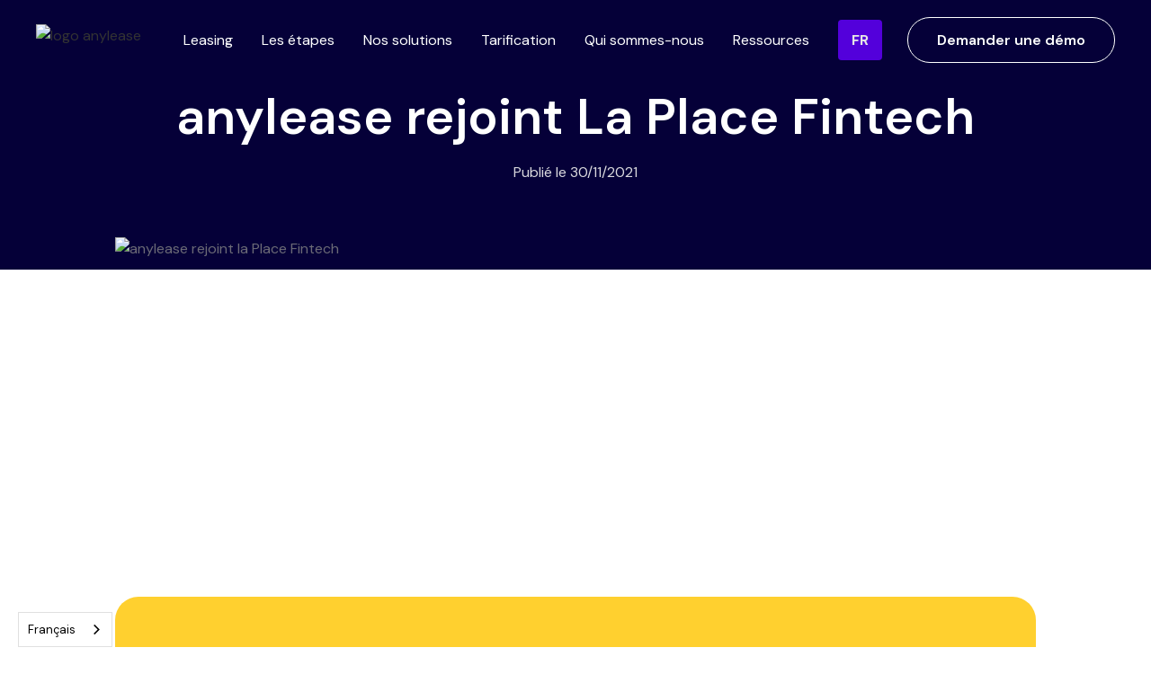

--- FILE ---
content_type: text/html; charset=utf-8
request_url: https://www.anylease.io/ressources/anylease-rejoint-la-place-fintech
body_size: 7754
content:
<!DOCTYPE html><!-- This site was created in Webflow. https://webflow.com --><!-- Last Published: Fri Jan 30 2026 10:37:29 GMT+0000 (Coordinated Universal Time) --><html data-wf-domain="www.anylease.io" data-wf-page="619ca639fccf7007747c077e" data-wf-site="6141f8933b33c172ca5bf706" data-wf-collection="619ca638fccf7070617c077c" data-wf-item-slug="anylease-rejoint-la-place-fintech"><head><meta charset="utf-8"/><title>anylease rejoint la Place Fintech</title><meta content="Anylease rejoint La Place Fintech pour continuer a promouvoir l&#x27;innovation et révéler notre expertise métier !" name="description"/><meta content="anylease rejoint la Place Fintech" property="og:title"/><meta content="Anylease rejoint La Place Fintech pour continuer a promouvoir l&#x27;innovation et révéler notre expertise métier !" property="og:description"/><meta content="https://cdn.prod.website-files.com/6141f8933b33c1bfa45bf720/61a60e8b8ea9e512426ac43e_la-place-un-lieu-qui-rassemble_b.avif" property="og:image"/><meta content="anylease rejoint la Place Fintech" property="twitter:title"/><meta content="Anylease rejoint La Place Fintech pour continuer a promouvoir l&#x27;innovation et révéler notre expertise métier !" property="twitter:description"/><meta content="https://cdn.prod.website-files.com/6141f8933b33c1bfa45bf720/61a60e8b8ea9e512426ac43e_la-place-un-lieu-qui-rassemble_b.avif" property="twitter:image"/><meta property="og:type" content="website"/><meta content="summary_large_image" name="twitter:card"/><meta content="width=device-width, initial-scale=1" name="viewport"/><meta content="G-ZVSBV67CG7" name="google-site-verification"/><meta content="Webflow" name="generator"/><link href="https://cdn.prod.website-files.com/6141f8933b33c172ca5bf706/css/anylease-site.webflow.shared.aa7cc0bf6.min.css" rel="stylesheet" type="text/css" integrity="sha384-qnzAv2jsYTXWV14bvkfoZNRNRp6mWdRTDtTwRrMwBcGFNijw1KcPNfSAg5x1HzC3" crossorigin="anonymous"/><link href="https://fonts.googleapis.com" rel="preconnect"/><link href="https://fonts.gstatic.com" rel="preconnect" crossorigin="anonymous"/><script src="https://ajax.googleapis.com/ajax/libs/webfont/1.6.26/webfont.js" type="text/javascript"></script><script type="text/javascript">WebFont.load({  google: {    families: ["DM Sans:300,400,500,600,700"]  }});</script><script type="text/javascript">!function(o,c){var n=c.documentElement,t=" w-mod-";n.className+=t+"js",("ontouchstart"in o||o.DocumentTouch&&c instanceof DocumentTouch)&&(n.className+=t+"touch")}(window,document);</script><link href="https://cdn.prod.website-files.com/6141f8933b33c172ca5bf706/6141f8933b33c12b1e5bf753_anlylease-logo-32x32.jpg" rel="shortcut icon" type="image/x-icon"/><link href="https://cdn.prod.website-files.com/6141f8933b33c172ca5bf706/6141f8933b33c1358d5bf728_anlylease-logo-256x256.jpg" rel="apple-touch-icon"/><link href="https://www.anylease.io/ressources/anylease-rejoint-la-place-fintech" rel="canonical"/><link href="rss.xml" rel="alternate" title="RSS Feed" type="application/rss+xml"/><script async="" src="https://www.googletagmanager.com/gtag/js?id=G-23G9MSLWHV"></script><script type="text/javascript">window.dataLayer = window.dataLayer || [];function gtag(){dataLayer.push(arguments);}gtag('js', new Date());gtag('config', 'G-23G9MSLWHV', {'anonymize_ip': false});</script><!-- Global site tag (gtag.js) - Google Ads: 995064505 -->
<script async src="https://www.googletagmanager.com/gtag/js?id=AW-995064505"></script>
<script>
  window.dataLayer = window.dataLayer || [];
  function gtag(){dataLayer.push(arguments);}
  gtag('js', new Date());
 
  gtag('config', 'AW-995064505');
</script>

<!-- Global site tag (gtag.js) - Google Analytics -->
<script async src=https://www.googletagmanager.com/gtag/js?id=G-ZVSBV67CG7></script>
<script>
  window.dataLayer = window.dataLayer || [];
  function gtag(){dataLayer.push(arguments);}
  gtag('js', new Date());
 
  gtag('config', 'G-ZVSBV67CG7');
</script>

<script src="http://code.jquery.com/jquery-latest.min.js" type="text/javascript"></script>


<link rel="alternate" hreflang="fr" href="https://www.anylease.io">
<link rel="alternate" hreflang="en" href="https://en.anylease.io">
<link rel="alternate" hreflang="de" href="https://de.anylease.io">
<link rel="alternate" hreflang="it" href="https://it.anylease.io">
<link rel="alternate" hreflang="pt" href="https://pt.anylease.io">
<link rel="alternate" hreflang="es" href="https://es.anylease.io">
<script type="text/javascript" src="https://cdn.weglot.com/weglot.min.js"></script>
<script>
    Weglot.initialize({
        api_key: 'wg_a76ed13542c2285f36a731baeaee28945'
    });
</script>

<!-- Please keep this css code to improve the font quality-->
<style>
  * {
  -webkit-font-smoothing: antialiased;
  -moz-osx-font-smoothing: grayscale;
}  
</style>
<!-- Google Tag Manager -->
<script>(function(w,d,s,l,i){w[l]=w[l]||[];w[l].push({'gtm.start':
new Date().getTime(),event:'gtm.js'});var f=d.getElementsByTagName(s)[0],
j=d.createElement(s),dl=l!='dataLayer'?'&l='+l:'';j.async=true;j.src=
'https://www.googletagmanager.com/gtm.js?id='+i+dl;f.parentNode.insertBefore(j,f);
})(window,document,'script','dataLayer','GTM-KHQT76Q');</script>
<!-- End Google Tag Manager -->
</head><body><div class="page-wrapper"><div class="global-styles w-embed"><style>

/* Snippet prevents all click and hover interaction with an element */
.clickable-off {
  pointer-events: none;
}

/* Snippet enables all click and hover interaction with an element */
.clickable-on{
  pointer-events: auto;
}


/*Hide focus outline for main content element*/
    main:focus-visible {
    outline: -webkit-focus-ring-color auto 0px;
}

/* Make sure containers never lose their center alignment*/
.container-medium, .container-small, .container-large {
  margin-right: auto !important;
  margin-left: auto !important;
}

/*Reset selects, buttons, and links styles*/
.w-input, .w-select, a {
color: inherit;
text-decoration: inherit;
font-size: inherit;
}

/*Apply "..." After 3 lines of Text */
.text-style-3lines {
    display: -webkit-box;
    overflow: hidden;
    -webkit-line-clamp: 3;
    -webkit-box-orient: vertical;
}


/* Snippet fixes border-radius and overflow issues on Safari */  
  
  .home-stats_image-wrapper,
  .home-services_image-wrapper,
  .header_content-wrapper,
  .about-team_member-wrapper,
  .featured-blog_content-right,
  .contact_map,
  .testimonial_video-wrapper { -webkit-mask-image: -webkit-radial-gradient(white, black); }

</style></div><main class="main-wrapper"><header class="section-home-header center"><div data-collapse="medium" data-animation="default" data-duration="400" data-easing="ease" data-easing2="ease" role="banner" class="nav_component w-nav"><div class="nav_container"><a href="/" class="nav_logo-link w-nav-brand"><img src="https://cdn.prod.website-files.com/6141f8933b33c172ca5bf706/6141f8933b33c1e3af5bf727_anlylease-logo.avif" loading="lazy" alt="logo anylease" class="nav_logo"/></a><nav role="navigation" class="nav_menu w-nav-menu"><a href="https://www.anylease.io/#leasing" class="nav_link w-nav-link">Leasing</a><a href="https://www.anylease.io/#etapes" class="nav_link w-nav-link">Les étapes</a><a href="https://www.anylease.io/#solution" class="nav_link w-nav-link">Nos solutions</a><a href="https://www.anylease.io/#tarification" class="nav_link w-nav-link">Tarification</a><a href="https://www.anylease.io/#a-propos" class="nav_link w-nav-link">Qui sommes-nous</a><a href="/ressources" class="nav_link w-nav-link">Ressources</a><div data-w-id="80737844-3515-01cc-cbee-23f80c9b63a8" class="wg-element-wrapper sw5"><div data-hover="true" data-delay="300" data-w-id="80737844-3515-01cc-cbee-23f80c9b63a9" class="wg-dropdown-1 w-dropdown"><div lang="fr" class="wg-dd-1-togle w-dropdown-toggle"><div class="text-block-5">FR</div></div><nav data-w-id="80737844-3515-01cc-cbee-23f80c9b63ad" class="wg-dd-1-list w-dropdown-list"><a href="#" lang="en" class="wg-dropdown-1-link w-dropdown-link">EN</a><a href="#" lang="de" class="wg-dropdown-1-link w-dropdown-link">de</a><a href="#" lang="pt" class="wg-dropdown-1-link w-dropdown-link">PO</a><a href="#" lang="it" class="wg-dropdown-1-link w-dropdown-link">IT</a><a href="#" lang="es" class="wg-dropdown-1-link w-dropdown-link">es</a></nav></div></div><div class="nav_button-wrapper"><a href="https://www.anylease.io/#demo" class="nav_button w-button">Demander une démo</a></div></nav><div class="nav_menu-mobile-button w-nav-button"><div class="nav-mobile-bloc"><div class="nav-bar-1"></div><div class="nav-bar-2"></div><div class="nav-bar-3"></div></div></div></div></div><div class="page-padding"><div class="container-medium"><div class="padding-vertical padding-huge"><h1 class="heading">anylease rejoint La Place Fintech</h1><div class="wrapper-date"><p class="paragraph-light-grey margin-right">Publié le</p><p class="paragraph-light-grey">30/11/2021</p></div></div></div></div></header><section class="section-home-article"><div id="tarification" class="page-padding"><div class="container-medium"><div class="div-image-hero"><img src="https://cdn.prod.website-files.com/6141f8933b33c1bfa45bf720/61a60e8b8ea9e512426ac43e_la-place-un-lieu-qui-rassemble_b.avif" loading="lazy" alt="anylease rejoint la Place Fintech" class="image-hero-article"/><div class="div-yellow-shadow"></div></div><div class="padding-vertical"><div class="rt-ressources w-richtext"><p>Merci à La <a href="https://www.laplace-fintech.com/index.html" target="_blank">Place Fintech</a> sur cet <a href="https://www.laplace-fintech.com/Actualite.html?actualiteID=702" target="_blank">article </a>publié à l&#x27;occasion de notre adhésion.<br/><br/><strong>anyleae </strong>est ainsi le<strong> 1300ième</strong> adhérent de <em>ce point de rencontre incontournable entre tous les acteurs de l&#x27;écosystème financier, qu&#x27;ils soient startups, grandes entreprises, institutionnels, investisseurs ou encore étudiants, pour développer et faire rayonner l&#x27;innovation en France et à l&#x27;international.</em></p><p>‍</p><p>La Place Fintech rappelle ainsi notre constat sur le leasing. C&#x27;est un ensemble de solutions de financement en phase avec les attentes du marché mais pour lequel il n&#x27;existe que peu de solutions logicielles. C&#x27;est un domaine qui reste le parent pauvre de la digitalisation.<br/><br/>Avec anylease nous proposons non seulement un logiciel simple, souple, digital et économique, mais aussi un véritable accompagnement au <em>savoir calcule</em>r de <strong>la valeur d&#x27;usage.</strong></p></div></div></div></div></section><div class="divider"></div><section class="section-home-actualites"><div id="tarification" class="page-padding"><div class="container-large"><div class="padding-vertical"><div class="wrapper-col"><div class="col-50"><h3 class="h3-small">Nos articles</h3></div><div class="col-50 flex-right"><a href="/ressources" class="w-inline-block"><div class="text-tous-nos-articles">Tous nos articles</div></a></div></div></div><div class="padding-vertical"><div class="w-dyn-list"><div role="list" class="list-wrapper-articles w-dyn-items"><div role="listitem" class="item-articles w-dyn-item"><div class="vignette-articles vignette-cas-clients"><img src="https://cdn.prod.website-files.com/6141f8933b33c1bfa45bf720/6821c44082ab8861e786a2a3_Leas%40%20(4).png" loading="lazy" alt="Centraliser vos données : clé de succès dans la gestion du leasing" sizes="100vw" srcset="https://cdn.prod.website-files.com/6141f8933b33c1bfa45bf720/6821c44082ab8861e786a2a3_Leas%40%20(4)-p-500.png 500w, https://cdn.prod.website-files.com/6141f8933b33c1bfa45bf720/6821c44082ab8861e786a2a3_Leas%40%20(4).png 790w" class="image-vignette-articles"/><div class="wrapper-text-card-offre"><div class="filter-cms-single">This is some text inside of a div block.</div><div class="filter-cms-single">This is some text inside of a div block.</div><h4 class="titre-vignette">Centraliser vos données : </h4><p>Clé de succès dans la gestion du leasing</p><div><a href="/ressources/centraliser-vos-donnees-cle-de-succes-dans-la-gestion-du-leasing" class="link-vignette">Lire l&#x27;article</a></div></div></div></div><div role="listitem" class="item-articles w-dyn-item"><div class="vignette-articles vignette-cas-clients"><img src="https://cdn.prod.website-files.com/6141f8933b33c1bfa45bf720/682f615f301214920a761b00_Capture%20d%27%C3%A9cran%202025-05-22%20193711.png" loading="lazy" alt="anylease sélectionnée par &quot;Le village By CA Provence Côte d&#x27;Azur&quot;" sizes="100vw" srcset="https://cdn.prod.website-files.com/6141f8933b33c1bfa45bf720/682f615f301214920a761b00_Capture%20d%27%C3%A9cran%202025-05-22%20193711-p-500.png 500w, https://cdn.prod.website-files.com/6141f8933b33c1bfa45bf720/682f615f301214920a761b00_Capture%20d%27%C3%A9cran%202025-05-22%20193711.png 572w" class="image-vignette-articles"/><div class="wrapper-text-card-offre"><div class="filter-cms-single">This is some text inside of a div block.</div><div class="filter-cms-single">This is some text inside of a div block.</div><h4 class="titre-vignette">Une aide très pertinente</h4><p>Une aide très pertinente</p><div><a href="/ressources/anylease-selectionnee-par-le-village-by-ca-provence-cote-dazur" class="link-vignette">Lire l&#x27;article</a></div></div></div></div><div role="listitem" class="item-articles w-dyn-item"><div class="vignette-articles vignette-cas-clients"><img src="https://cdn.prod.website-files.com/6141f8933b33c1bfa45bf720/63bfc669a808d880e7565a78_Alice.avif" loading="lazy" alt="anylease dans les manuels scolaires" sizes="100vw" srcset="https://cdn.prod.website-files.com/6141f8933b33c1bfa45bf720/63bfc669a808d880e7565a78_Alice-p-500.avif 500w, https://cdn.prod.website-files.com/6141f8933b33c1bfa45bf720/63bfc669a808d880e7565a78_Alice.avif 1024w" class="image-vignette-articles"/><div class="wrapper-text-card-offre"><div class="filter-cms-single">This is some text inside of a div block.</div><div class="filter-cms-single">This is some text inside of a div block.</div><h4 class="titre-vignette">anylease dans les manuels scolaires</h4><p>Les éditions Nathan nous sollicitent au sujet de la consommation à l&#x27;usage </p><div><a href="/ressources/anylease-dans-les-manuels-scolaires" class="link-vignette">Lire l&#x27;article</a></div></div></div></div></div></div></div></div></div></section><section class="section-home-contact"><div id="demo" class="page-padding"><div class="container-large"><div class="padding-vertical padding-huge"><div class="max-width-large"><div class="margin-bottom margin-small"><h2 class="text-color-white">Des questions sur notre service ? ou notre offre ?</h2></div><p class="paragraph-light-grey">Contactez nous et bénéficier de notre approche collaborative pour gagner avec nous !</p></div><div class="contact_component"><div class="contact_titles-wrapper"><div class="contact_titles-wrapper max-width-xlarge"><div class="contact_form-wrapper w-form"><form id="wf-form-Demande-de-d-mo-Anylease" name="wf-form-Demande-de-d-mo-Anylease" data-name="Demande de démo Anylease" method="get" class="contact_form" data-wf-page-id="619ca639fccf7007747c077e" data-wf-element-id="a725cc0d-a494-2603-d339-afa548fbc3f4"><input class="form-input is-40w w-input" maxlength="256" name="Nom-de-la-societe" data-name="Nom De La Societe" placeholder="Nom de la société*" type="text" id="Nom-de-la-societe" required=""/><input class="form-input is-50w w-input" maxlength="256" name="Nom-et-prenom" data-name="Nom Et Prenom" placeholder="Nom &amp; prénom*" type="text" id="Nom-et-prenom" required=""/><input class="form-input is-50w w-input" maxlength="256" name="Email" data-name="Email" placeholder="Adresse e-mail*" type="email" id="Email" required=""/><input class="form-input is-40w w-input" maxlength="256" name="Telephone" data-name="Telephone" placeholder="Téléphone*" type="tel" id="Telephone" required=""/><textarea placeholder="Dites nous en plus sur votre projet (métiers, biens à financer...)" maxlength="5000" id="Message" name="Message" data-name="Message" class="form-input is-text-area w-input"></textarea><input type="submit" data-wait="Veuillez patienter..." class="button is-form-submit w-button" value="Envoyer !"/></form><div class="success-message w-form-done"><div>Merci ! Votre message a bien été transmis.</div></div><div class="error-message w-form-fail"><div>Oops! Un problème est survenu lors de la soumission du formulaire.</div></div></div></div></div></div></div></div></div></section><section class="section-home-newsletter"><div id="demo" class="page-padding"><div class="container-large"><div class="padding-vertical padding-huge"><div class="wrapper-col"><div class="col-50"><h2 class="text-color-white">Suivez toutes nos actualités</h2><p class="paragraph-light-grey">Ne ratez plus aucune informations !</p></div><div class="col-50"><div class="w-form"><form id="wf-form-Newsletter" name="wf-form-Newsletter" data-name="Newsletter" method="post" action="https://anylease.us20.list-manage.com/subscribe/post?u=cdab8a136af2b5c6524c246b9&amp;amp;id=6396158eaf" class="form-newsletter" data-wf-page-id="619ca639fccf7007747c077e" data-wf-element-id="a725cc0d-a494-2603-d339-afa548fbc40d"><input class="form-input border w-input" maxlength="256" name="Email" data-name="Email" placeholder="Votre adresse email" type="text" id="Email" required=""/><input type="submit" data-wait="Merci de patienter..." class="button newsletter w-button" value="S&#x27;abonner"/></form><div class="success-message w-form-done"><div>Merci, votre inscription a été prise en compte</div></div><div class="error-message w-form-fail"><div>Oops! Un problème est survenu lors de la soumission du formulaire.</div></div></div></div></div></div></div></div></section></main><footer class="footer_component"><div class="page-padding"><div class="container-large footer"><div class="footer_content"><div class="footer_content-left"><div class="margin-bottom margin-medium"><a href="/" class="footer_logo-link w-inline-block"><img src="https://cdn.prod.website-files.com/6141f8933b33c172ca5bf706/6141f8933b33c1e3af5bf727_anlylease-logo.avif" loading="lazy" alt="logo anylease" class="footer_logo"/></a></div><div class="margin-bottom margin-small"><p class="max-width-small">Logiciel de <strong>LLD de dernière génération</strong>, ultra personnalisable, ergonomique, ouvert et modulaire.</p></div></div><div class="footer_content-right"><div class="footer_links-list"><div class="footer_links-col"><div class="margin-bottom margin-small"><h4 class="footer-title">anylease</h4></div><a href="/" class="footer-link">Accueil</a><a href="#" class="footer-link">Démo</a><a href="/ressources" class="footer-link">Ressources</a></div><div class="footer_links-col"><div class="margin-bottom margin-small"><h4 class="footer-title">Contact</h4></div><a href="mailto:contact@anylease.io" class="footer-link">Infos</a><a href="mailto:commercial@anylease.io?subject=%23" class="footer-link">Commercial</a><a href="mailto:support@anylease.io?subject=%23" class="footer-link">Support</a><a href="tel:+33183625811" class="footer-link">+33 1 83 62 58 11</a></div><div class="footer_links-col"><div class="margin-bottom margin-small"><h4 class="footer-title">Plus</h4></div><a href="/mentions-legales" class="footer-link">Mentions légales</a><a href="/politique-rgpd" class="footer-link">Politique RGDP</a><a href="/conditions-generales" class="footer-link">Conditions Générales</a></div><div class="social-icons-wrapper"><a aria-label="Facebook Link" id="w-node-b3b913b5-6dd1-a59e-b9f0-6aa68c2c8d51-287becff" href="https://www.linkedin.com/company/79945412/admin/" target="_blank" class="social-link w-inline-block"><div class="icon-social"></div></a><a aria-label="Instagram Link" id="w-node-b3b913b5-6dd1-a59e-b9f0-6aa68c2c8d55-287becff" href="https://twitter.com/anylease" target="_blank" class="social-link w-inline-block"><div class="icon-social tw"></div></a></div></div></div></div><div class="footer_bottom"><div class="text-block-2">© All rights reserved anylease</div></div></div></div></footer></div><script src="https://d3e54v103j8qbb.cloudfront.net/js/jquery-3.5.1.min.dc5e7f18c8.js?site=6141f8933b33c172ca5bf706" type="text/javascript" integrity="sha256-9/aliU8dGd2tb6OSsuzixeV4y/faTqgFtohetphbbj0=" crossorigin="anonymous"></script><script src="https://cdn.prod.website-files.com/6141f8933b33c172ca5bf706/js/webflow.schunk.36b8fb49256177c8.js" type="text/javascript" integrity="sha384-4abIlA5/v7XaW1HMXKBgnUuhnjBYJ/Z9C1OSg4OhmVw9O3QeHJ/qJqFBERCDPv7G" crossorigin="anonymous"></script><script src="https://cdn.prod.website-files.com/6141f8933b33c172ca5bf706/js/webflow.schunk.d23bd54bf5f50255.js" type="text/javascript" integrity="sha384-pBDZL3EhOYfbO6WsVA06jA6fsz+ag59Iko7B3RYfzJigouoQ+gm42FS8qy46dlrP" crossorigin="anonymous"></script><script src="https://cdn.prod.website-files.com/6141f8933b33c172ca5bf706/js/webflow.schunk.b2d4fa44d0f47718.js" type="text/javascript" integrity="sha384-iy1poJpJgB8bA/NMXeqSp4j83MFh8ruTIZcDV2DlkHwbWlhGi4FxQ1vwbn+J64Uo" crossorigin="anonymous"></script><script src="https://cdn.prod.website-files.com/6141f8933b33c172ca5bf706/js/webflow.c17299f4.6327f47ff79f3bcc.js" type="text/javascript" integrity="sha384-+h991hEIyEpFxsp7loLZbt1n0GC718fs6TBviwvgSsKS9Ri4xi5D3aCNq5rXs0eB" crossorigin="anonymous"></script>	
<script type="text/javascript"> _linkedin_partner_id = "3971385"; window._linkedin_data_partner_ids = window._linkedin_data_partner_ids || []; window._linkedin_data_partner_ids.push(_linkedin_partner_id); </script><script type="text/javascript"> (function(l) { if (!l){window.lintrk = function(a,b){window.lintrk.q.push([a,b])}; window.lintrk.q=[]} var s = document.getElementsByTagName("script")[0]; var b = document.createElement("script"); b.type = "text/javascript";b.async = true; b.src = "https://snap.licdn.com/li.lms-analytics/insight.min.js"; s.parentNode.insertBefore(b, s);})(window.lintrk); </script> <noscript> <img height="1" width="1" style="display:none;" alt="" src="https://px.ads.linkedin.com/collect/?pid=3971385&fmt=gif" /> </noscript>
<script type="text/javascript">
_linkedin_partner_id = "3971385";
window._linkedin_data_partner_ids = window._linkedin_data_partner_ids || [];
window._linkedin_data_partner_ids.push(_linkedin_partner_id);
</script><script type="text/javascript">
(function(l) {
if (!l){window.lintrk = function(a,b){window.lintrk.q.push([a,b])};
window.lintrk.q=[]}
var s = document.getElementsByTagName("script")[0];
var b = document.createElement("script");
b.type = "text/javascript";b.async = true;
b.src = "https://snap.licdn.com/li.lms-analytics/insight.min.js";
s.parentNode.insertBefore(b, s);})(window.lintrk);
</script>
<noscript>
<img height="1" width="1" style="display:none;" alt="" src="https://px.ads.linkedin.com/collect/?pid=3971385&fmt=gif" />
</noscript>

<script type="text/javascript">
_linkedin_partner_id = "3971385";
window._linkedin_data_partner_ids = window._linkedin_data_partner_ids || [];
window._linkedin_data_partner_ids.push(_linkedin_partner_id);
</script><script type="text/javascript">
(function(l) {
if (!l){window.lintrk = function(a,b){window.lintrk.q.push([a,b])};
window.lintrk.q=[]}
var s = document.getElementsByTagName("script")[0];
var b = document.createElement("script");
b.type = "text/javascript";b.async = true;
b.src = "https://snap.licdn.com/li.lms-analytics/insight.min.js";
s.parentNode.insertBefore(b, s);})(window.lintrk);
</script>
<noscript>
<img height="1" width="1" style="display:none;" alt="" src="https://px.ads.linkedin.com/collect/?pid=3971385&fmt=gif" />
</noscript><script type="text/javascript" src="https://cdn.weglot.com/weglot.min.js"></script>
<script>
// init Weglot
Weglot.initialize({
	api_key: 'wg_a76ed13542c2285f36a731baeaee28945'
});

// on Weglot init
Weglot.on('initialized', ()=>{
	// get the current active language
  const currentLang = Weglot.getCurrentLang();
  // call updateDropdownLinks function
  updateSW5DropdownLinks(currentLang); 
});

// for each of the .wg-element-wrapper language links
document.querySelectorAll('.wg-element-wrapper.sw5 [lang]').forEach((link)=>{
		// add a click event listener
		link.addEventListener('click', function(e){
    	// prevent default
			e.preventDefault();
      // switch to the current active language      
      Weglot.switchTo(this.getAttribute('lang'));
      // call updateDropdownLinks function
      updateSW5DropdownLinks(this.getAttribute('lang'));
		});
});

// updateDropdownLinks function
function updateSW5DropdownLinks(currentLang){ 
	// get the wrapper element
	const $wrapper = document.querySelector('.wg-element-wrapper.sw5'); 
  // if the .w-dropdown-toggle is not the current active language
 	if($wrapper.querySelector('.w-dropdown-toggle').getAttribute('lang') !== currentLang){
  	// get the current active language link
  	const $activeLangLink = $wrapper.querySelector('[lang='+currentLang+']');
    // swap the dropdown toggle's text with the current active language link text
		const $toggle = $activeLangLink.closest('.wg-element-wrapper').querySelector('.w-dropdown-toggle');
  	const toggleTxt = $toggle.textContent; 
  	const activeLangLinkTxt = $activeLangLink.textContent;
  	$toggle.querySelector('div').textContent = activeLangLinkTxt;
  	$activeLangLink.textContent = toggleTxt;
  	// swap the dropdown toggle's lang attr with the current active language link lang attr  
  	const lang = $activeLangLink.getAttribute('lang');
		const toggleLang = $toggle.getAttribute('lang');
		$toggle.setAttribute('lang', lang);
		$activeLangLink.setAttribute('lang', toggleLang);
  }
}
</script></body></html>

--- FILE ---
content_type: text/css
request_url: https://cdn.prod.website-files.com/6141f8933b33c172ca5bf706/css/anylease-site.webflow.shared.aa7cc0bf6.min.css
body_size: 15277
content:
html{-webkit-text-size-adjust:100%;-ms-text-size-adjust:100%;font-family:sans-serif}body{margin:0}article,aside,details,figcaption,figure,footer,header,hgroup,main,menu,nav,section,summary{display:block}audio,canvas,progress,video{vertical-align:baseline;display:inline-block}audio:not([controls]){height:0;display:none}[hidden],template{display:none}a{background-color:#0000}a:active,a:hover{outline:0}abbr[title]{border-bottom:1px dotted}b,strong{font-weight:700}dfn{font-style:italic}h1{margin:.67em 0;font-size:2em}mark{color:#000;background:#ff0}small{font-size:80%}sub,sup{vertical-align:baseline;font-size:75%;line-height:0;position:relative}sup{top:-.5em}sub{bottom:-.25em}img{border:0}svg:not(:root){overflow:hidden}hr{box-sizing:content-box;height:0}pre{overflow:auto}code,kbd,pre,samp{font-family:monospace;font-size:1em}button,input,optgroup,select,textarea{color:inherit;font:inherit;margin:0}button{overflow:visible}button,select{text-transform:none}button,html input[type=button],input[type=reset]{-webkit-appearance:button;cursor:pointer}button[disabled],html input[disabled]{cursor:default}button::-moz-focus-inner,input::-moz-focus-inner{border:0;padding:0}input{line-height:normal}input[type=checkbox],input[type=radio]{box-sizing:border-box;padding:0}input[type=number]::-webkit-inner-spin-button,input[type=number]::-webkit-outer-spin-button{height:auto}input[type=search]{-webkit-appearance:none}input[type=search]::-webkit-search-cancel-button,input[type=search]::-webkit-search-decoration{-webkit-appearance:none}legend{border:0;padding:0}textarea{overflow:auto}optgroup{font-weight:700}table{border-collapse:collapse;border-spacing:0}td,th{padding:0}@font-face{font-family:webflow-icons;src:url([data-uri])format("truetype");font-weight:400;font-style:normal}[class^=w-icon-],[class*=\ w-icon-]{speak:none;font-variant:normal;text-transform:none;-webkit-font-smoothing:antialiased;-moz-osx-font-smoothing:grayscale;font-style:normal;font-weight:400;line-height:1;font-family:webflow-icons!important}.w-icon-slider-right:before{content:""}.w-icon-slider-left:before{content:""}.w-icon-nav-menu:before{content:""}.w-icon-arrow-down:before,.w-icon-dropdown-toggle:before{content:""}.w-icon-file-upload-remove:before{content:""}.w-icon-file-upload-icon:before{content:""}*{box-sizing:border-box}html{height:100%}body{color:#333;background-color:#fff;min-height:100%;margin:0;font-family:Arial,sans-serif;font-size:14px;line-height:20px}img{vertical-align:middle;max-width:100%;display:inline-block}html.w-mod-touch *{background-attachment:scroll!important}.w-block{display:block}.w-inline-block{max-width:100%;display:inline-block}.w-clearfix:before,.w-clearfix:after{content:" ";grid-area:1/1/2/2;display:table}.w-clearfix:after{clear:both}.w-hidden{display:none}.w-button{color:#fff;line-height:inherit;cursor:pointer;background-color:#3898ec;border:0;border-radius:0;padding:9px 15px;text-decoration:none;display:inline-block}input.w-button{-webkit-appearance:button}html[data-w-dynpage] [data-w-cloak]{color:#0000!important}.w-code-block{margin:unset}pre.w-code-block code{all:inherit}.w-optimization{display:contents}.w-webflow-badge,.w-webflow-badge>img{box-sizing:unset;width:unset;height:unset;max-height:unset;max-width:unset;min-height:unset;min-width:unset;margin:unset;padding:unset;float:unset;clear:unset;border:unset;border-radius:unset;background:unset;background-image:unset;background-position:unset;background-size:unset;background-repeat:unset;background-origin:unset;background-clip:unset;background-attachment:unset;background-color:unset;box-shadow:unset;transform:unset;direction:unset;font-family:unset;font-weight:unset;color:unset;font-size:unset;line-height:unset;font-style:unset;font-variant:unset;text-align:unset;letter-spacing:unset;-webkit-text-decoration:unset;text-decoration:unset;text-indent:unset;text-transform:unset;list-style-type:unset;text-shadow:unset;vertical-align:unset;cursor:unset;white-space:unset;word-break:unset;word-spacing:unset;word-wrap:unset;transition:unset}.w-webflow-badge{white-space:nowrap;cursor:pointer;box-shadow:0 0 0 1px #0000001a,0 1px 3px #0000001a;visibility:visible!important;opacity:1!important;z-index:2147483647!important;color:#aaadb0!important;overflow:unset!important;background-color:#fff!important;border-radius:3px!important;width:auto!important;height:auto!important;margin:0!important;padding:6px!important;font-size:12px!important;line-height:14px!important;text-decoration:none!important;display:inline-block!important;position:fixed!important;inset:auto 12px 12px auto!important;transform:none!important}.w-webflow-badge>img{position:unset;visibility:unset!important;opacity:1!important;vertical-align:middle!important;display:inline-block!important}h1,h2,h3,h4,h5,h6{margin-bottom:10px;font-weight:700}h1{margin-top:20px;font-size:38px;line-height:44px}h2{margin-top:20px;font-size:32px;line-height:36px}h3{margin-top:20px;font-size:24px;line-height:30px}h4{margin-top:10px;font-size:18px;line-height:24px}h5{margin-top:10px;font-size:14px;line-height:20px}h6{margin-top:10px;font-size:12px;line-height:18px}p{margin-top:0;margin-bottom:10px}blockquote{border-left:5px solid #e2e2e2;margin:0 0 10px;padding:10px 20px;font-size:18px;line-height:22px}figure{margin:0 0 10px}ul,ol{margin-top:0;margin-bottom:10px;padding-left:40px}.w-list-unstyled{padding-left:0;list-style:none}.w-embed:before,.w-embed:after{content:" ";grid-area:1/1/2/2;display:table}.w-embed:after{clear:both}.w-video{width:100%;padding:0;position:relative}.w-video iframe,.w-video object,.w-video embed{border:none;width:100%;height:100%;position:absolute;top:0;left:0}fieldset{border:0;margin:0;padding:0}button,[type=button],[type=reset]{cursor:pointer;-webkit-appearance:button;border:0}.w-form{margin:0 0 15px}.w-form-done{text-align:center;background-color:#ddd;padding:20px;display:none}.w-form-fail{background-color:#ffdede;margin-top:10px;padding:10px;display:none}label{margin-bottom:5px;font-weight:700;display:block}.w-input,.w-select{color:#333;vertical-align:middle;background-color:#fff;border:1px solid #ccc;width:100%;height:38px;margin-bottom:10px;padding:8px 12px;font-size:14px;line-height:1.42857;display:block}.w-input::placeholder,.w-select::placeholder{color:#999}.w-input:focus,.w-select:focus{border-color:#3898ec;outline:0}.w-input[disabled],.w-select[disabled],.w-input[readonly],.w-select[readonly],fieldset[disabled] .w-input,fieldset[disabled] .w-select{cursor:not-allowed}.w-input[disabled]:not(.w-input-disabled),.w-select[disabled]:not(.w-input-disabled),.w-input[readonly],.w-select[readonly],fieldset[disabled]:not(.w-input-disabled) .w-input,fieldset[disabled]:not(.w-input-disabled) .w-select{background-color:#eee}textarea.w-input,textarea.w-select{height:auto}.w-select{background-color:#f3f3f3}.w-select[multiple]{height:auto}.w-form-label{cursor:pointer;margin-bottom:0;font-weight:400;display:inline-block}.w-radio{margin-bottom:5px;padding-left:20px;display:block}.w-radio:before,.w-radio:after{content:" ";grid-area:1/1/2/2;display:table}.w-radio:after{clear:both}.w-radio-input{float:left;margin:3px 0 0 -20px;line-height:normal}.w-file-upload{margin-bottom:10px;display:block}.w-file-upload-input{opacity:0;z-index:-100;width:.1px;height:.1px;position:absolute;overflow:hidden}.w-file-upload-default,.w-file-upload-uploading,.w-file-upload-success{color:#333;display:inline-block}.w-file-upload-error{margin-top:10px;display:block}.w-file-upload-default.w-hidden,.w-file-upload-uploading.w-hidden,.w-file-upload-error.w-hidden,.w-file-upload-success.w-hidden{display:none}.w-file-upload-uploading-btn{cursor:pointer;background-color:#fafafa;border:1px solid #ccc;margin:0;padding:8px 12px;font-size:14px;font-weight:400;display:flex}.w-file-upload-file{background-color:#fafafa;border:1px solid #ccc;flex-grow:1;justify-content:space-between;margin:0;padding:8px 9px 8px 11px;display:flex}.w-file-upload-file-name{font-size:14px;font-weight:400;display:block}.w-file-remove-link{cursor:pointer;width:auto;height:auto;margin-top:3px;margin-left:10px;padding:3px;display:block}.w-icon-file-upload-remove{margin:auto;font-size:10px}.w-file-upload-error-msg{color:#ea384c;padding:2px 0;display:inline-block}.w-file-upload-info{padding:0 12px;line-height:38px;display:inline-block}.w-file-upload-label{cursor:pointer;background-color:#fafafa;border:1px solid #ccc;margin:0;padding:8px 12px;font-size:14px;font-weight:400;display:inline-block}.w-icon-file-upload-icon,.w-icon-file-upload-uploading{width:20px;margin-right:8px;display:inline-block}.w-icon-file-upload-uploading{height:20px}.w-container{max-width:940px;margin-left:auto;margin-right:auto}.w-container:before,.w-container:after{content:" ";grid-area:1/1/2/2;display:table}.w-container:after{clear:both}.w-container .w-row{margin-left:-10px;margin-right:-10px}.w-row:before,.w-row:after{content:" ";grid-area:1/1/2/2;display:table}.w-row:after{clear:both}.w-row .w-row{margin-left:0;margin-right:0}.w-col{float:left;width:100%;min-height:1px;padding-left:10px;padding-right:10px;position:relative}.w-col .w-col{padding-left:0;padding-right:0}.w-col-1{width:8.33333%}.w-col-2{width:16.6667%}.w-col-3{width:25%}.w-col-4{width:33.3333%}.w-col-5{width:41.6667%}.w-col-6{width:50%}.w-col-7{width:58.3333%}.w-col-8{width:66.6667%}.w-col-9{width:75%}.w-col-10{width:83.3333%}.w-col-11{width:91.6667%}.w-col-12{width:100%}.w-hidden-main{display:none!important}@media screen and (max-width:991px){.w-container{max-width:728px}.w-hidden-main{display:inherit!important}.w-hidden-medium{display:none!important}.w-col-medium-1{width:8.33333%}.w-col-medium-2{width:16.6667%}.w-col-medium-3{width:25%}.w-col-medium-4{width:33.3333%}.w-col-medium-5{width:41.6667%}.w-col-medium-6{width:50%}.w-col-medium-7{width:58.3333%}.w-col-medium-8{width:66.6667%}.w-col-medium-9{width:75%}.w-col-medium-10{width:83.3333%}.w-col-medium-11{width:91.6667%}.w-col-medium-12{width:100%}.w-col-stack{width:100%;left:auto;right:auto}}@media screen and (max-width:767px){.w-hidden-main,.w-hidden-medium{display:inherit!important}.w-hidden-small{display:none!important}.w-row,.w-container .w-row{margin-left:0;margin-right:0}.w-col{width:100%;left:auto;right:auto}.w-col-small-1{width:8.33333%}.w-col-small-2{width:16.6667%}.w-col-small-3{width:25%}.w-col-small-4{width:33.3333%}.w-col-small-5{width:41.6667%}.w-col-small-6{width:50%}.w-col-small-7{width:58.3333%}.w-col-small-8{width:66.6667%}.w-col-small-9{width:75%}.w-col-small-10{width:83.3333%}.w-col-small-11{width:91.6667%}.w-col-small-12{width:100%}}@media screen and (max-width:479px){.w-container{max-width:none}.w-hidden-main,.w-hidden-medium,.w-hidden-small{display:inherit!important}.w-hidden-tiny{display:none!important}.w-col{width:100%}.w-col-tiny-1{width:8.33333%}.w-col-tiny-2{width:16.6667%}.w-col-tiny-3{width:25%}.w-col-tiny-4{width:33.3333%}.w-col-tiny-5{width:41.6667%}.w-col-tiny-6{width:50%}.w-col-tiny-7{width:58.3333%}.w-col-tiny-8{width:66.6667%}.w-col-tiny-9{width:75%}.w-col-tiny-10{width:83.3333%}.w-col-tiny-11{width:91.6667%}.w-col-tiny-12{width:100%}}.w-widget{position:relative}.w-widget-map{width:100%;height:400px}.w-widget-map label{width:auto;display:inline}.w-widget-map img{max-width:inherit}.w-widget-map .gm-style-iw{text-align:center}.w-widget-map .gm-style-iw>button{display:none!important}.w-widget-twitter{overflow:hidden}.w-widget-twitter-count-shim{vertical-align:top;text-align:center;background:#fff;border:1px solid #758696;border-radius:3px;width:28px;height:20px;display:inline-block;position:relative}.w-widget-twitter-count-shim *{pointer-events:none;-webkit-user-select:none;user-select:none}.w-widget-twitter-count-shim .w-widget-twitter-count-inner{text-align:center;color:#999;font-family:serif;font-size:15px;line-height:12px;position:relative}.w-widget-twitter-count-shim .w-widget-twitter-count-clear{display:block;position:relative}.w-widget-twitter-count-shim.w--large{width:36px;height:28px}.w-widget-twitter-count-shim.w--large .w-widget-twitter-count-inner{font-size:18px;line-height:18px}.w-widget-twitter-count-shim:not(.w--vertical){margin-left:5px;margin-right:8px}.w-widget-twitter-count-shim:not(.w--vertical).w--large{margin-left:6px}.w-widget-twitter-count-shim:not(.w--vertical):before,.w-widget-twitter-count-shim:not(.w--vertical):after{content:" ";pointer-events:none;border:solid #0000;width:0;height:0;position:absolute;top:50%;left:0}.w-widget-twitter-count-shim:not(.w--vertical):before{border-width:4px;border-color:#75869600 #5d6c7b #75869600 #75869600;margin-top:-4px;margin-left:-9px}.w-widget-twitter-count-shim:not(.w--vertical).w--large:before{border-width:5px;margin-top:-5px;margin-left:-10px}.w-widget-twitter-count-shim:not(.w--vertical):after{border-width:4px;border-color:#fff0 #fff #fff0 #fff0;margin-top:-4px;margin-left:-8px}.w-widget-twitter-count-shim:not(.w--vertical).w--large:after{border-width:5px;margin-top:-5px;margin-left:-9px}.w-widget-twitter-count-shim.w--vertical{width:61px;height:33px;margin-bottom:8px}.w-widget-twitter-count-shim.w--vertical:before,.w-widget-twitter-count-shim.w--vertical:after{content:" ";pointer-events:none;border:solid #0000;width:0;height:0;position:absolute;top:100%;left:50%}.w-widget-twitter-count-shim.w--vertical:before{border-width:5px;border-color:#5d6c7b #75869600 #75869600;margin-left:-5px}.w-widget-twitter-count-shim.w--vertical:after{border-width:4px;border-color:#fff #fff0 #fff0;margin-left:-4px}.w-widget-twitter-count-shim.w--vertical .w-widget-twitter-count-inner{font-size:18px;line-height:22px}.w-widget-twitter-count-shim.w--vertical.w--large{width:76px}.w-background-video{color:#fff;height:500px;position:relative;overflow:hidden}.w-background-video>video{object-fit:cover;z-index:-100;background-position:50%;background-size:cover;width:100%;height:100%;margin:auto;position:absolute;inset:-100%}.w-background-video>video::-webkit-media-controls-start-playback-button{-webkit-appearance:none;display:none!important}.w-background-video--control{background-color:#0000;padding:0;position:absolute;bottom:1em;right:1em}.w-background-video--control>[hidden]{display:none!important}.w-slider{text-align:center;clear:both;-webkit-tap-highlight-color:#0000;tap-highlight-color:#0000;background:#ddd;height:300px;position:relative}.w-slider-mask{z-index:1;white-space:nowrap;height:100%;display:block;position:relative;left:0;right:0;overflow:hidden}.w-slide{vertical-align:top;white-space:normal;text-align:left;width:100%;height:100%;display:inline-block;position:relative}.w-slider-nav{z-index:2;text-align:center;-webkit-tap-highlight-color:#0000;tap-highlight-color:#0000;height:40px;margin:auto;padding-top:10px;position:absolute;inset:auto 0 0}.w-slider-nav.w-round>div{border-radius:100%}.w-slider-nav.w-num>div{font-size:inherit;line-height:inherit;width:auto;height:auto;padding:.2em .5em}.w-slider-nav.w-shadow>div{box-shadow:0 0 3px #3336}.w-slider-nav-invert{color:#fff}.w-slider-nav-invert>div{background-color:#2226}.w-slider-nav-invert>div.w-active{background-color:#222}.w-slider-dot{cursor:pointer;background-color:#fff6;width:1em;height:1em;margin:0 3px .5em;transition:background-color .1s,color .1s;display:inline-block;position:relative}.w-slider-dot.w-active{background-color:#fff}.w-slider-dot:focus{outline:none;box-shadow:0 0 0 2px #fff}.w-slider-dot:focus.w-active{box-shadow:none}.w-slider-arrow-left,.w-slider-arrow-right{cursor:pointer;color:#fff;-webkit-tap-highlight-color:#0000;tap-highlight-color:#0000;-webkit-user-select:none;user-select:none;width:80px;margin:auto;font-size:40px;position:absolute;inset:0;overflow:hidden}.w-slider-arrow-left [class^=w-icon-],.w-slider-arrow-right [class^=w-icon-],.w-slider-arrow-left [class*=\ w-icon-],.w-slider-arrow-right [class*=\ w-icon-]{position:absolute}.w-slider-arrow-left:focus,.w-slider-arrow-right:focus{outline:0}.w-slider-arrow-left{z-index:3;right:auto}.w-slider-arrow-right{z-index:4;left:auto}.w-icon-slider-left,.w-icon-slider-right{width:1em;height:1em;margin:auto;inset:0}.w-slider-aria-label{clip:rect(0 0 0 0);border:0;width:1px;height:1px;margin:-1px;padding:0;position:absolute;overflow:hidden}.w-slider-force-show{display:block!important}.w-dropdown{text-align:left;z-index:900;margin-left:auto;margin-right:auto;display:inline-block;position:relative}.w-dropdown-btn,.w-dropdown-toggle,.w-dropdown-link{vertical-align:top;color:#222;text-align:left;white-space:nowrap;margin-left:auto;margin-right:auto;padding:20px;text-decoration:none;position:relative}.w-dropdown-toggle{-webkit-user-select:none;user-select:none;cursor:pointer;padding-right:40px;display:inline-block}.w-dropdown-toggle:focus{outline:0}.w-icon-dropdown-toggle{width:1em;height:1em;margin:auto 20px auto auto;position:absolute;top:0;bottom:0;right:0}.w-dropdown-list{background:#ddd;min-width:100%;display:none;position:absolute}.w-dropdown-list.w--open{display:block}.w-dropdown-link{color:#222;padding:10px 20px;display:block}.w-dropdown-link.w--current{color:#0082f3}.w-dropdown-link:focus{outline:0}@media screen and (max-width:767px){.w-nav-brand{padding-left:10px}}.w-lightbox-backdrop{cursor:auto;letter-spacing:normal;text-indent:0;text-shadow:none;text-transform:none;visibility:visible;white-space:normal;word-break:normal;word-spacing:normal;word-wrap:normal;color:#fff;text-align:center;z-index:2000;opacity:0;-webkit-user-select:none;-moz-user-select:none;-webkit-tap-highlight-color:transparent;background:#000000e6;outline:0;font-family:Helvetica Neue,Helvetica,Ubuntu,Segoe UI,Verdana,sans-serif;font-size:17px;font-style:normal;font-weight:300;line-height:1.2;list-style:disc;position:fixed;inset:0;-webkit-transform:translate(0)}.w-lightbox-backdrop,.w-lightbox-container{-webkit-overflow-scrolling:touch;height:100%;overflow:auto}.w-lightbox-content{height:100vh;position:relative;overflow:hidden}.w-lightbox-view{opacity:0;width:100vw;height:100vh;position:absolute}.w-lightbox-view:before{content:"";height:100vh}.w-lightbox-group,.w-lightbox-group .w-lightbox-view,.w-lightbox-group .w-lightbox-view:before{height:86vh}.w-lightbox-frame,.w-lightbox-view:before{vertical-align:middle;display:inline-block}.w-lightbox-figure{margin:0;position:relative}.w-lightbox-group .w-lightbox-figure{cursor:pointer}.w-lightbox-img{width:auto;max-width:none;height:auto}.w-lightbox-image{float:none;max-width:100vw;max-height:100vh;display:block}.w-lightbox-group .w-lightbox-image{max-height:86vh}.w-lightbox-caption{text-align:left;text-overflow:ellipsis;white-space:nowrap;background:#0006;padding:.5em 1em;position:absolute;bottom:0;left:0;right:0;overflow:hidden}.w-lightbox-embed{width:100%;height:100%;position:absolute;inset:0}.w-lightbox-control{cursor:pointer;background-position:50%;background-repeat:no-repeat;background-size:24px;width:4em;transition:all .3s;position:absolute;top:0}.w-lightbox-left{background-image:url([data-uri]);display:none;bottom:0;left:0}.w-lightbox-right{background-image:url([data-uri]);display:none;bottom:0;right:0}.w-lightbox-close{background-image:url([data-uri]);background-size:18px;height:2.6em;right:0}.w-lightbox-strip{white-space:nowrap;padding:0 1vh;line-height:0;position:absolute;bottom:0;left:0;right:0;overflow:auto hidden}.w-lightbox-item{box-sizing:content-box;cursor:pointer;width:10vh;padding:2vh 1vh;display:inline-block;-webkit-transform:translate(0,0)}.w-lightbox-active{opacity:.3}.w-lightbox-thumbnail{background:#222;height:10vh;position:relative;overflow:hidden}.w-lightbox-thumbnail-image{position:absolute;top:0;left:0}.w-lightbox-thumbnail .w-lightbox-tall{width:100%;top:50%;transform:translateY(-50%)}.w-lightbox-thumbnail .w-lightbox-wide{height:100%;left:50%;transform:translate(-50%)}.w-lightbox-spinner{box-sizing:border-box;border:5px solid #0006;border-radius:50%;width:40px;height:40px;margin-top:-20px;margin-left:-20px;animation:.8s linear infinite spin;position:absolute;top:50%;left:50%}.w-lightbox-spinner:after{content:"";border:3px solid #0000;border-bottom-color:#fff;border-radius:50%;position:absolute;inset:-4px}.w-lightbox-hide{display:none}.w-lightbox-noscroll{overflow:hidden}@media (min-width:768px){.w-lightbox-content{height:96vh;margin-top:2vh}.w-lightbox-view,.w-lightbox-view:before{height:96vh}.w-lightbox-group,.w-lightbox-group .w-lightbox-view,.w-lightbox-group .w-lightbox-view:before{height:84vh}.w-lightbox-image{max-width:96vw;max-height:96vh}.w-lightbox-group .w-lightbox-image{max-width:82.3vw;max-height:84vh}.w-lightbox-left,.w-lightbox-right{opacity:.5;display:block}.w-lightbox-close{opacity:.8}.w-lightbox-control:hover{opacity:1}}.w-lightbox-inactive,.w-lightbox-inactive:hover{opacity:0}.w-richtext:before,.w-richtext:after{content:" ";grid-area:1/1/2/2;display:table}.w-richtext:after{clear:both}.w-richtext[contenteditable=true]:before,.w-richtext[contenteditable=true]:after{white-space:initial}.w-richtext ol,.w-richtext ul{overflow:hidden}.w-richtext .w-richtext-figure-selected.w-richtext-figure-type-video div:after,.w-richtext .w-richtext-figure-selected[data-rt-type=video] div:after,.w-richtext .w-richtext-figure-selected.w-richtext-figure-type-image div,.w-richtext .w-richtext-figure-selected[data-rt-type=image] div{outline:2px solid #2895f7}.w-richtext figure.w-richtext-figure-type-video>div:after,.w-richtext figure[data-rt-type=video]>div:after{content:"";display:none;position:absolute;inset:0}.w-richtext figure{max-width:60%;position:relative}.w-richtext figure>div:before{cursor:default!important}.w-richtext figure img{width:100%}.w-richtext figure figcaption.w-richtext-figcaption-placeholder{opacity:.6}.w-richtext figure div{color:#0000;font-size:0}.w-richtext figure.w-richtext-figure-type-image,.w-richtext figure[data-rt-type=image]{display:table}.w-richtext figure.w-richtext-figure-type-image>div,.w-richtext figure[data-rt-type=image]>div{display:inline-block}.w-richtext figure.w-richtext-figure-type-image>figcaption,.w-richtext figure[data-rt-type=image]>figcaption{caption-side:bottom;display:table-caption}.w-richtext figure.w-richtext-figure-type-video,.w-richtext figure[data-rt-type=video]{width:60%;height:0}.w-richtext figure.w-richtext-figure-type-video iframe,.w-richtext figure[data-rt-type=video] iframe{width:100%;height:100%;position:absolute;top:0;left:0}.w-richtext figure.w-richtext-figure-type-video>div,.w-richtext figure[data-rt-type=video]>div{width:100%}.w-richtext figure.w-richtext-align-center{clear:both;margin-left:auto;margin-right:auto}.w-richtext figure.w-richtext-align-center.w-richtext-figure-type-image>div,.w-richtext figure.w-richtext-align-center[data-rt-type=image]>div{max-width:100%}.w-richtext figure.w-richtext-align-normal{clear:both}.w-richtext figure.w-richtext-align-fullwidth{text-align:center;clear:both;width:100%;max-width:100%;margin-left:auto;margin-right:auto;display:block}.w-richtext figure.w-richtext-align-fullwidth>div{padding-bottom:inherit;display:inline-block}.w-richtext figure.w-richtext-align-fullwidth>figcaption{display:block}.w-richtext figure.w-richtext-align-floatleft{float:left;clear:none;margin-right:15px}.w-richtext figure.w-richtext-align-floatright{float:right;clear:none;margin-left:15px}.w-nav{z-index:1000;background:#ddd;position:relative}.w-nav:before,.w-nav:after{content:" ";grid-area:1/1/2/2;display:table}.w-nav:after{clear:both}.w-nav-brand{float:left;color:#333;text-decoration:none;position:relative}.w-nav-link{vertical-align:top;color:#222;text-align:left;margin-left:auto;margin-right:auto;padding:20px;text-decoration:none;display:inline-block;position:relative}.w-nav-link.w--current{color:#0082f3}.w-nav-menu{float:right;position:relative}[data-nav-menu-open]{text-align:center;background:#c8c8c8;min-width:200px;position:absolute;top:100%;left:0;right:0;overflow:visible;display:block!important}.w--nav-link-open{display:block;position:relative}.w-nav-overlay{width:100%;display:none;position:absolute;top:100%;left:0;right:0;overflow:hidden}.w-nav-overlay [data-nav-menu-open]{top:0}.w-nav[data-animation=over-left] .w-nav-overlay{width:auto}.w-nav[data-animation=over-left] .w-nav-overlay,.w-nav[data-animation=over-left] [data-nav-menu-open]{z-index:1;top:0;right:auto}.w-nav[data-animation=over-right] .w-nav-overlay{width:auto}.w-nav[data-animation=over-right] .w-nav-overlay,.w-nav[data-animation=over-right] [data-nav-menu-open]{z-index:1;top:0;left:auto}.w-nav-button{float:right;cursor:pointer;-webkit-tap-highlight-color:#0000;tap-highlight-color:#0000;-webkit-user-select:none;user-select:none;padding:18px;font-size:24px;display:none;position:relative}.w-nav-button:focus{outline:0}.w-nav-button.w--open{color:#fff;background-color:#c8c8c8}.w-nav[data-collapse=all] .w-nav-menu{display:none}.w-nav[data-collapse=all] .w-nav-button,.w--nav-dropdown-open,.w--nav-dropdown-toggle-open{display:block}.w--nav-dropdown-list-open{position:static}@media screen and (max-width:991px){.w-nav[data-collapse=medium] .w-nav-menu{display:none}.w-nav[data-collapse=medium] .w-nav-button{display:block}}@media screen and (max-width:767px){.w-nav[data-collapse=small] .w-nav-menu{display:none}.w-nav[data-collapse=small] .w-nav-button{display:block}.w-nav-brand{padding-left:10px}}@media screen and (max-width:479px){.w-nav[data-collapse=tiny] .w-nav-menu{display:none}.w-nav[data-collapse=tiny] .w-nav-button{display:block}}.w-tabs{position:relative}.w-tabs:before,.w-tabs:after{content:" ";grid-area:1/1/2/2;display:table}.w-tabs:after{clear:both}.w-tab-menu{position:relative}.w-tab-link{vertical-align:top;text-align:left;cursor:pointer;color:#222;background-color:#ddd;padding:9px 30px;text-decoration:none;display:inline-block;position:relative}.w-tab-link.w--current{background-color:#c8c8c8}.w-tab-link:focus{outline:0}.w-tab-content{display:block;position:relative;overflow:hidden}.w-tab-pane{display:none;position:relative}.w--tab-active{display:block}@media screen and (max-width:479px){.w-tab-link{display:block}}.w-ix-emptyfix:after{content:""}@keyframes spin{0%{transform:rotate(0)}to{transform:rotate(360deg)}}.w-dyn-empty{background-color:#ddd;padding:10px}.w-dyn-hide,.w-dyn-bind-empty,.w-condition-invisible{display:none!important}.wf-layout-layout{display:grid}:root{--primary-text:#6b6a76;--secondary-background:#050038;--primary-button:#ffd02f;--primary-background:#e5e5e5;--secondary-text:#050038;--tertiary-background:#1a1354;--purple:#5300db;--white:white;--light-grey:#d8d6d0;--grey-text:#dad9de;--midnight-blue:#151045;--midnight-blue-2:#36175f}body{color:var(--primary-text);background-color:#fff;font-family:DM Sans,sans-serif;font-size:1rem;font-weight:400;line-height:1.6}h1{color:var(--secondary-background);margin-top:0;margin-bottom:1rem;font-size:3.5rem;font-weight:600;line-height:1.2}h2{color:var(--secondary-background);margin-top:0;margin-bottom:1rem;font-family:DM Sans,sans-serif;font-size:2rem;font-weight:700;line-height:1.2}h3{color:var(--secondary-background);margin-top:0;margin-bottom:0;font-size:2.25rem;font-weight:700;line-height:1.2}h4{color:var(--secondary-background);margin-top:0;margin-bottom:0;font-family:DM Sans,sans-serif;font-size:1.5rem;font-weight:500;line-height:1.5}h5{margin-top:0;margin-bottom:0;font-size:1rem;font-weight:400;line-height:1.5}h6{margin-top:0;margin-bottom:0;font-size:.75rem;font-weight:500;line-height:1.5}p{color:var(--primary-text);margin-bottom:0;font-family:DM Sans,sans-serif;font-size:1rem;font-weight:400}a{text-decoration:none;display:block}a.w--current{color:var(--primary-button);text-decoration:underline;display:inline}ul{margin-top:0;margin-bottom:0;padding-left:1.25rem}li{border-bottom:1px solid var(--primary-background);margin-bottom:2rem;padding-bottom:2rem;padding-left:2.5rem}img{max-width:100%;display:inline-block}label{margin-top:.25rem;margin-bottom:.25rem;font-weight:500;display:block}blockquote{border-left:.25rem solid #e2e2e2;margin-bottom:0;padding:.75rem 1.25rem;font-size:1.25rem;line-height:1.5}figure{margin-top:1rem;margin-bottom:1rem}figcaption{text-align:center;margin-top:.25rem}.icon-1x1-xsmall{width:1rem;height:1rem}.z-2{z-index:2;position:relative}.fs-styleguide_row{grid-column-gap:1.25rem;grid-row-gap:1.25rem;grid-template-rows:auto;grid-template-columns:auto;grid-auto-columns:auto;grid-auto-flow:column;justify-content:start;display:grid}.fs-styleguide_row.is-gap-small{grid-column-gap:.75rem;grid-row-gap:.75rem}.text-style-strikethrough{text-decoration:line-through}.fs-styleguide_color-palette{grid-column-gap:1rem;grid-row-gap:1rem;grid-template-rows:auto;grid-template-columns:1fr 1fr 1fr;grid-auto-columns:1fr;justify-content:start;display:grid}.text-weight-semibold{font-weight:600}.text-weight-light{font-weight:300}.max-width-full{width:100%;max-width:none}.layer{justify-content:center;align-items:center;position:absolute;inset:0%}.show{display:block}.fs-styleguide-color-sample{cursor:pointer;background-color:#f5f5f5;margin-top:.5rem;padding:5rem}.fs-styleguide-color-sample.is-background2{background-color:var(--secondary-text)}.fs-styleguide-color-sample.is-text-color{background-color:var(--primary-text)}.fs-styleguide-color-sample.is-secondary{background-color:var(--secondary-background)}.fs-styleguide-color-sample.is-background1{background-color:var(--tertiary-background)}.fs-styleguide-color-sample.is-others3{background-color:var(--primary-button)}.fs-styleguide-color-sample.is-primary{background-color:var(--primary-background)}.dropdown-list{background-color:#fff}.overflow-hidden{overflow:hidden}.global-styles{display:block;position:fixed;inset:0% auto auto 0%}.icon-1x1-small{width:2rem;height:2rem}.button{background-color:var(--primary-button);color:var(--secondary-background);text-align:center;border-radius:1.9375rem;justify-content:center;align-items:center;margin-top:2rem;padding:.75rem 2rem;font-weight:700;text-decoration:none;transition:all .2s;display:inline-block;position:relative}.button:hover{background-color:var(--purple);color:var(--white);transform:translate(2px,-2px);box-shadow:-1px 1px 4px 1px #0003}.button.is-form-submit{margin-left:auto;margin-right:auto;padding-left:2rem;padding-right:2rem}.button.margin-0.white{background-color:var(--white);box-shadow:-1px 1px 3px #6b6a7699}.button.margin-0.white:hover{background-color:var(--primary-button);color:var(--secondary-background);box-shadow:-1px 1px 3px #ffffffb3}.button.purple{border:1px solid var(--purple);background-color:#0000}.button.purple:hover{background-color:var(--purple)}.button.yellow{border:1px solid var(--primary-button);color:var(--secondary-text);background-color:#0000}.button.yellow:hover{background-color:var(--primary-button);color:var(--secondary-background)}.button.over-white:hover{background-color:var(--white);color:var(--secondary-background)}.button.newsletter{margin-top:0;margin-left:25px}.heading-small{font-size:1.5rem;font-weight:500;line-height:1.5}.heading-large{font-size:3rem;line-height:1.2}.text-weight-bold{font-weight:700}.text-size-large{font-size:1.5rem}.icon-medium{height:2.5rem}.text-size-regular{font-size:1rem}.text-weight-normal{font-weight:400}.fs-styleguide_grid{grid-column-gap:4rem;grid-row-gap:2.5rem;grid-template-rows:auto;grid-template-columns:.5fr 1fr;grid-auto-columns:1fr;align-items:start;padding-top:2rem;padding-bottom:2rem;display:grid}.text-align-center{text-align:center}.z-1{z-index:1;position:relative}.icon-xlarge{height:5rem}.icon-small{height:2rem}.show-mobile-portrait{display:none}.text-style-italic{font-style:italic}.dropdown-toggle{align-items:center;padding:1.25rem;display:flex}.background-color-lighblue{background-color:var(--primary-background)}.hide{display:none}.fs-styleguide_section-type{color:var(--primary-text);padding-top:1rem;padding-bottom:1rem;font-size:1.3rem;font-weight:600}.text-size-medium{font-size:1.125rem}.text-align-left{text-align:left}.text-weight-xbold{font-weight:800}.text-style-link{text-decoration:underline}.form-block{margin-bottom:0}.text-style-muted{opacity:.6}.text-size-small{font-size:.875rem}.dropdown-toggle-icon{margin:auto 0 auto .75rem;position:static}.text-rich-text h1{margin-top:2rem;margin-bottom:1.5rem}.text-rich-text h2,.text-rich-text h3,.text-rich-text h4{margin-top:1.5rem;margin-bottom:1rem}.text-rich-text h5{margin-top:1.25rem;margin-bottom:.75rem}.text-rich-text h6{margin-top:1.25rem;margin-bottom:.5rem}.text-rich-text p{margin-bottom:.75rem;font-size:1rem}.text-rich-text blockquote,.text-rich-text ul{margin-bottom:.75rem}.text-rich-text img{margin-top:.5rem;margin-bottom:.5rem}.max-width-xlarge{width:100%;max-width:64rem}.icon-large{height:4rem}.max-width-medium{width:100%;max-width:32rem}.form-radio{flex-direction:row;align-items:center;padding-left:0;display:flex}.heading-xlarge{font-size:4rem;line-height:1.2}.max-width-xsmall{width:100%;max-width:16rem}.form-input{color:var(--primary-button);background-color:#1a1354;border:1px #000;border-radius:2rem;min-height:3.5rem;margin-bottom:.75rem;padding:.5rem 2rem}.form-input:active,.form-input:focus{color:var(--primary-button)}.form-input.is-text-area{min-height:10rem;padding-top:1.5rem}.form-input.is-white{background-color:#fff;border-radius:2rem}.form-input.is-40w{width:44%}.form-input.is-50w{width:54%}.form-input.border{border-style:solid;border-color:var(--primary-background);margin-bottom:0}.form-input.border.search{text-align:center;width:70%;margin-top:2rem;margin-left:auto;margin-right:auto}.max-width-xxsmall{width:100%;max-width:12rem}.page-wrapper{overflow:hidden}.text-size-tiny{font-size:.75rem}.icon-1x1-medium{width:2.5rem;height:2.5rem}.form-checkbox-icon{border-radius:.125rem;width:1rem;height:1rem;margin:auto .5rem auto 0}.form-checkbox-icon.w--redirected-checked{border-color:var(--tertiary-background);background-color:var(--tertiary-background);background-size:90%;border-radius:.125rem;width:1rem;height:1rem;margin:auto .5rem auto 0}.form-checkbox-icon.w--redirected-focus{box-shadow:none;border-radius:.125rem;width:1rem;height:1rem;margin:auto .5rem auto 0}.container-large{width:100%;max-width:80rem;margin-left:auto;margin-right:auto}.container-large.is-huge{max-width:120rem;position:relative}.max-width-xxlarge{width:100%;max-width:80rem}.background-color-lightblue2{background-color:var(--secondary-background);color:var(--white)}.text-style-quote{border-left:.25rem solid #e2e2e2;margin-bottom:0;padding:.75rem 1.25rem;font-size:1.25rem;line-height:1.5}.fs-styleguide_classes{display:none}.align-center{margin-left:auto;margin-right:auto}.fs-styleguide_grid-right{grid-column-gap:1.25rem;grid-row-gap:1.25rem;grid-template-rows:auto;grid-template-columns:1fr;grid-auto-columns:1fr;display:grid}.fs-styleguide_grid-right.gap-medium{grid-row-gap:2.5rem}.spacing-clean{margin:0;padding:0}.page-padding{padding-left:2.5rem;padding-right:2.5rem}.text-align-right{text-align:right}.show-tablet{display:none}.max-width-large{width:100%;max-width:48rem;margin-left:auto;margin-right:auto}.text-color-orange{color:var(--primary-button)}.form-radio-icon{width:1rem;height:1rem;margin-top:0;margin-left:0;margin-right:.5rem}.form-radio-icon.w--redirected-checked{border-width:.25rem;border-color:var(--tertiary-background);width:1rem;height:1rem}.form-radio-icon.w--redirected-focus{box-shadow:none;width:1rem;height:1rem}.icon-xsmall{height:1rem}.icon-1x1-xlarge{width:5rem;height:5rem}.show-mobile-landscape{display:none}.background-color-darkblue{background-color:var(--tertiary-background);color:#fff}.max-width-small{width:100%;max-width:20rem}.icon-1x1-large{width:4rem;height:4rem}.form-checkbox{flex-direction:row;align-items:center;margin-bottom:.25rem;padding-left:0;display:flex}.dropdown-link{transition:color .2s}.dropdown-link:hover{color:var(--primary-button)}.utility_component{background-color:var(--tertiary-background);justify-content:center;align-items:center;width:100vw;max-width:100%;height:100vh;max-height:100%;display:flex}.utility_form-block{text-align:center;flex-direction:column;max-width:20rem;display:flex}.utility_form{flex-direction:column;align-items:stretch;display:flex}.utility_image{margin-left:auto;margin-right:auto}.container-medium{width:100%;max-width:64rem;margin-left:auto;margin-right:auto}.container-small{width:100%;max-width:48rem;margin-left:auto;margin-right:auto}.margin-tiny{margin:.125rem}.margin-xxsmall{margin:.25rem}.margin-xsmall{margin:.5rem}.margin-small{margin:1rem}.margin-medium{margin:2rem}.margin-large{margin:3rem}.margin-xlarge{margin:4rem}.margin-xxlarge{margin:5rem}.margin-huge{margin:6rem}.margin-xhuge{margin:8rem}.margin-xxhuge{margin:12rem}.margin-custom1{margin:2rem}.margin-custom2{margin:3rem}.margin-custom3{margin:4rem}.margin-0{margin:0}.padding-0{padding:0}.padding-tiny{padding:.125rem}.padding-xxsmall{padding:.25rem}.padding-xsmall{padding:.5rem}.padding-small{padding:1rem}.padding-medium{padding:2rem}.padding-large{padding:3rem}.padding-xlarge{padding:4rem}.padding-xxlarge{padding:5rem}.padding-huge{padding:6rem}.padding-xhuge{padding:8rem}.padding-xxhuge{padding:12rem}.padding-custom1{padding:1rem}.padding-custom2,.padding-custom3{padding:2rem}.text-style-allcaps{text-transform:uppercase}.margin-top{margin-bottom:0;margin-left:0;margin-right:0}.margin-bottom{margin-top:0;margin-left:0;margin-right:0}.margin-bottom.margin-xlarge.avec-anylease{margin-bottom:20px}.margin-left{margin-top:0;margin-bottom:0;margin-right:0}.margin-right{margin-top:0;margin-bottom:0;margin-left:0}.margin-vertical{margin-left:0;margin-right:0}.margin-horizontal{margin-top:0;margin-bottom:0}.padding-top{padding-bottom:0;padding-left:0;padding-right:0}.padding-bottom{padding-top:0;padding-left:0;padding-right:0}.padding-left{padding-top:0;padding-bottom:0;padding-right:0}.padding-right{padding-top:0;padding-bottom:0;padding-left:0}.padding-vertical{padding-left:0;padding-right:0}.padding-vertical.padding-huge.is-bottom-0{padding-top:1.5rem}.padding-vertical.padding-xxlarge.is-bottom-small{padding-bottom:1rem}.padding-horizontal{padding-top:0;padding-bottom:0}.overflow-scroll{overflow:scroll}.overflow-auto{overflow:auto}.nav_component{background-color:#0000;width:100%;padding:1rem 2.5rem;position:fixed}.nav_container{justify-content:space-between;align-items:center;width:100%;max-width:80rem;margin-left:auto;margin-right:auto;padding-left:0;padding-right:0;display:flex}.nav_logo-link{justify-content:flex-start;align-items:center;display:flex}.nav_link{color:var(--white);padding:1rem;transition:color .2s}.nav_link:hover{color:var(--primary-button)}.nav_link.w--current{color:var(--white);text-decoration:none}.nav_link.w--current:hover{color:var(--primary-button)}.nav_menu{color:var(--white);justify-content:flex-end;align-items:center;display:flex}.nav_logo{height:2.2rem}.nav_button-wrapper{display:flex}.nav_button{border:1px solid var(--white);text-align:center;background-color:#0000;border-radius:1.9375rem;justify-content:center;align-items:center;margin-left:1.25rem;padding:.75rem 2rem;font-weight:600;text-decoration:none;transition:all .2s;display:inline-block;position:relative}.nav_button:hover{background-color:var(--primary-button);color:var(--secondary-background);transform:translateY(-2px)}.section-home-header{background-color:var(--secondary-background);background-image:url(https://cdn.prod.website-files.com/6141f8933b33c172ca5bf706/6141f8933b33c17bfc5bf731_gradient-hero-main-optimized.avif),url(https://cdn.prod.website-files.com/6141f8933b33c172ca5bf706/6141f8933b33c132b35bf754_gradient-hero-topleft.avif);background-position:100%,0 0;background-repeat:no-repeat,no-repeat;background-size:auto,405px;overflow:hidden}.section-home-header.center{text-align:center}.home-header_component{grid-column-gap:4rem;grid-row-gap:2rem;grid-template-rows:auto;grid-template-columns:1fr 1fr;grid-auto-columns:1fr;margin-top:3rem;display:grid}.home-header_content-left{flex-direction:column;align-items:flex-start;display:flex}.home-header_content-right{perspective:1000px;transform-style:preserve-3d;margin-top:-6rem;position:relative;transform:rotateX(.001deg)rotateY(0)rotate(0)}.home-header_image{z-index:2;filter:grayscale();transform-style:preserve-3d;transition:filter .2s;position:absolute;inset:25% auto auto 10%;transform:translateZ(10px)}.button-row{grid-template-rows:auto;grid-template-columns:1fr 1fr;grid-auto-columns:1fr;place-items:center start;margin-top:1.25rem;display:flex}.button-row.avec{margin-top:0}.home-features_content-bottom{grid-column-gap:2.5rem;grid-row-gap:2rem;grid-template-rows:auto;grid-template-columns:1fr 1fr 1fr;grid-auto-columns:1fr;display:grid}.home-features_item{text-align:center;background-color:#fff;flex-direction:column;align-items:center;padding:2rem;transition:all .2s;display:flex}.home-features_item:hover{box-shadow:0 4px 80px 20px #7d95a91f}.footer_component{color:#fff;padding-top:4rem;padding-bottom:1rem;position:relative;overflow:hidden}.footer_content{grid-column-gap:1rem;grid-row-gap:1rem;grid-template-rows:auto;grid-template-columns:.75fr 1.25fr;grid-auto-columns:1fr;display:grid}.footer_content-left{flex-direction:column;grid-template-rows:auto auto;grid-template-columns:1fr;grid-auto-columns:1fr;place-items:flex-start start;display:flex}.social-icons-wrapper{grid-column-gap:1rem;grid-row-gap:1rem;grid-template-rows:auto;grid-template-columns:1fr 1fr;grid-auto-columns:1fr;display:grid}.footer_logo{height:2rem}.social-link{transition:color .2s}.social-link:hover{color:var(--primary-button)}.footer_links-list{grid-column-gap:2rem;grid-row-gap:2rem;grid-template-rows:auto;grid-template-columns:.75fr .75fr .75fr .75fr;grid-auto-columns:1fr;place-items:flex-start start;display:grid}.footer_links-col{flex-direction:column;align-items:flex-start;display:flex}.footer-link{color:var(--primary-text);margin-top:.5rem;transition:opacity .2s}.footer-link:hover{opacity:.7}.footer-link.w--current{color:var(--primary-text);text-decoration:none}.footer-title{color:var(--secondary-background);font-size:1.125rem;font-weight:700}.text-color-white{color:#fff}.fs-styleguide-style-wrapper{background-color:#000;padding:1rem}.text-color-darkblue{color:var(--tertiary-background)}.home-cta_component{grid-column-gap:0rem;grid-row-gap:0rem;background-color:var(--light-grey);border-top-right-radius:10rem;grid-template-rows:auto;grid-template-columns:1fr 1fr;grid-auto-columns:1fr;height:100%;margin-right:2.5rem;display:grid;overflow:hidden}.home-cta_component.purple{background-color:var(--secondary-background)}.home-cta_content-left{padding-top:5rem;padding-left:5rem;padding-right:5rem;position:relative}.home-cta_content-right{color:#fff;flex-direction:column;justify-content:flex-end;align-items:flex-start;height:100%;padding:0 5rem;display:flex;position:relative}.learn-more{color:var(--primary-button);align-items:center;display:flex}.footer_bottom{border-top:1px solid var(--primary-background);grid-template-rows:auto;grid-template-columns:max-content max-content;grid-auto-columns:1fr;justify-content:space-between;margin-top:2rem;display:flex}.header_component{grid-column-gap:3rem;grid-row-gap:4rem;grid-template-rows:auto;grid-template-columns:1fr 1fr;grid-auto-columns:1fr;align-items:center;margin-top:3rem;display:grid}.header_content-left{flex-direction:column;justify-content:center;align-items:flex-start;display:flex}.section-home-feature{overflow:hidden}.section-home-feature.right-gradient{background-image:url(https://cdn.prod.website-files.com/6141f8933b33c172ca5bf706/6141f8933b33c1701b5bf748_location-bg-gradient-optimized.avif);background-position:100% 0;background-repeat:no-repeat;background-size:auto}.section-home-feature.left-gradient{background-image:url(https://cdn.prod.website-files.com/6141f8933b33c172ca5bf706/6141f8933b33c1c4365bf749_services-bg-gradient-optimized.png);background-position:0 0;background-repeat:no-repeat}.section-home-feature.left-gradient.padding-bottom{padding-bottom:35px}.home-feature_component{grid-column-gap:3rem;grid-row-gap:2rem;grid-template-rows:auto;grid-template-columns:1fr 1fr;grid-auto-columns:1fr;display:grid}.home-feature_content{flex-direction:column;justify-content:center;align-items:flex-start;display:flex}.home-feature_image{object-fit:cover;width:100%}.section-home-pricing{padding-bottom:4rem}.about-team_member-wrapper{border-radius:1.25rem;width:100%;position:relative;overflow:hidden}.home-pricing_component{flex-direction:column;justify-content:flex-start;align-items:flex-start;display:flex;position:relative}.home-pricing_content-top{text-align:center;flex-direction:column;flex:0 auto;grid-template-rows:auto auto;grid-template-columns:1fr 1fr;grid-auto-columns:1fr;grid-auto-flow:column;margin-bottom:4rem;margin-left:auto;margin-right:auto;display:flex}.contact_component{grid-column-gap:4rem;grid-row-gap:2rem;grid-template-rows:auto;grid-template-columns:1fr 1fr;grid-auto-columns:1fr;margin-top:3rem}.contact_titles-wrapper.max-width-xlarge{margin-left:auto;margin-right:auto}.contact_form-wrapper{flex-wrap:wrap}.contact_form{color:var(--primary-button);flex-flow:wrap;justify-content:space-between;align-items:center;display:flex}.home-feature_image-wrapper{width:100%;min-height:300px;position:relative}.home-featured-services_item-link{flex-direction:column;align-items:stretch;display:flex}.success-message{background-color:var(--white);border-radius:2rem;padding:1.25rem}.error-message{color:var(--primary-text);border-radius:2rem;padding:1.25rem}.heading-xsmall{font-size:1rem;font-weight:500;line-height:1.2}.text-weight-medium{font-weight:500}.text-style-nowrap{white-space:nowrap}.heading-medium{font-size:2.25rem;line-height:1.2}.yellow-underline_left-line{background-color:var(--primary-button);border-radius:3px;width:3.5rem;height:3px;margin-top:.25rem;position:absolute;inset:auto auto -.25rem 0%}.button-wrapper{margin-top:.5rem;margin-left:auto;margin-right:auto}.button-wrapper.horizontal{align-items:center;margin-left:2rem;display:flex}.button-wrapper.any{margin-top:0}.fs-styleguide_background-visual{padding:3rem 2rem}.heading{color:var(--white)}.heading.mobile{display:none}.paragraph-light-grey{color:var(--grey-text)}.paragraph-light-grey.margin-right{margin-right:4px}.home-features_numbering{background-color:var(--purple);color:var(--white);border-radius:100%;justify-content:center;align-items:center;width:56px;height:56px;font-size:1.6rem;font-weight:700;display:flex}.home-beforeafter-block{background-color:var(--white);border-top-left-radius:3rem;border-top-right-radius:3rem;height:100%;padding-top:3rem;padding-left:2rem;padding-right:2rem;position:relative}.home-before-title{background-color:var(--secondary-background);color:var(--white);text-align:center;border-radius:25px;width:40%;margin-left:auto;margin-right:auto;padding:2px 15px;position:absolute;inset:-15px 0% auto}.home-before-title.yellow{background-color:var(--primary-button);color:var(--secondary-background)}.list-item{background-image:url(https://cdn.prod.website-files.com/6141f8933b33c172ca5bf706/6141f8933b33c1774b5bf72a_list-bullet-no.avif);background-position:0 4px;background-repeat:no-repeat;background-size:28px 28px;list-style-type:none}.list-item.last{text-align:left;background-image:none;border-bottom-style:none}.list-item.last.oterh{text-align:center;padding-left:0}.list-item.green{background-image:url(https://cdn.prod.website-files.com/6141f8933b33c172ca5bf706/6141f8933b33c183505bf72b_list-bullet-yes.avif);margin-bottom:1.5rem;padding-top:5px}.category-block{align-items:center;margin-bottom:1rem;display:flex}.category-name{color:var(--purple);text-transform:uppercase;margin-left:1rem;font-size:1.5rem}.home-pricing_item{text-align:center;background-color:#fff;flex-direction:column;align-items:center;padding:4rem 2rem;display:flex;box-shadow:0 4px 80px 20px #7d95a91f}.home-pricing_item.violet{background-color:var(--purple)}.arrow-wrapper{background-color:var(--primary-text);border-radius:100px;justify-content:center;align-items:center;width:42px;height:42px;margin-right:.5rem;display:flex}.image-hero-1{z-index:4;transform-style:preserve-3d;position:absolute;inset:auto auto 10% 0%;transform:translateZ(30px)}.image-hero-3{z-index:4;transform-style:preserve-3d;position:absolute;inset:auto 5% 15% auto;transform:translateZ(100px)}.image-hero-2{z-index:4;transform-style:preserve-3d;position:absolute;inset:10% auto auto 25%;transform:translateZ(60px)}.image-location-1{position:absolute;inset:25% 0% 0% auto}.image-services-2{min-width:260px;min-height:400px;position:absolute;inset:-15% 5% auto auto}.image-services-1{min-width:280px;min-height:250px;position:absolute;inset:0% auto auto 0%}.image-services-3{min-width:280px;min-height:250px;position:absolute;inset:auto auto -19% 5%}.image-equipe-3{position:absolute;inset:auto 0% -80% 14%}.home-pricing_value{color:var(--purple);margin-left:10px;margin-right:10px;font-size:2rem;font-weight:700}.home-pricing_value.text-color-white{color:var(--white)}.align-price{align-items:center;display:flex}.align-price.center{justify-content:center}.image-equipe-1{max-width:100%;position:absolute;inset:auto 0% 0%;transform:rotate(14deg)}.image-equipe-2{position:absolute;inset:-6% 8% auto auto;transform:rotate(-11deg)}.image-equipe-4{box-sizing:content-box;object-fit:contain;object-position:50% 50%;width:auto;max-width:25%;min-height:0;margin-bottom:-12px;position:relative;top:220px;bottom:0%;right:-62%;overflow:clip}.image-services-4{position:absolute;inset:25% 0% 0% 25%}.section-home-contact{background-color:var(--secondary-background);background-image:url(https://cdn.prod.website-files.com/6141f8933b33c172ca5bf706/6141f8933b33c148855bf751_form-bg-gradient-right-optimized.avif),url(https://cdn.prod.website-files.com/6141f8933b33c172ca5bf706/6141f8933b33c1b13b5bf752_form-bg-gradient-top-optimized.avif);background-position:100%,0 0;background-repeat:no-repeat,no-repeat;background-size:auto,auto}.section-home-team{border-bottom:1px solid var(--white);background-color:var(--secondary-background);background-image:url(https://cdn.prod.website-files.com/6141f8933b33c172ca5bf706/6141f8933b33c1b2735bf74e_equipe-bg-gradient-optimized.avif);background-position:100% 0;background-repeat:no-repeat;background-size:auto;overflow:hidden}.text-block-2{color:var(--primary-text);margin-top:1rem;margin-left:auto;margin-right:auto}.typed-words{color:var(--primary-button)}.nav-background{background-color:var(--secondary-background);width:100%;height:8rem;position:absolute}.home-before-block{background-color:var(--white);border-top-left-radius:3rem;border-top-right-radius:3rem;width:480px;height:500px;padding-top:3rem;padding-left:2rem;padding-right:2rem;position:relative}.home-after-block{background-color:var(--tertiary-background);opacity:1;border-top-left-radius:3rem;border-top-right-radius:3rem;width:480px;height:auto;margin-left:auto;margin-right:auto;padding-top:3rem;padding-left:2rem;padding-right:2rem;position:absolute;top:auto;left:0%;right:0%}.icon-social{color:var(--purple);background-image:url(https://cdn.prod.website-files.com/6141f8933b33c172ca5bf706/6142008070a866099ea14372_Group%2012.svg);background-position:50%;background-size:contain;justify-content:center;align-items:center;width:3rem;height:3rem;padding:14px;transition:all .2s;display:flex}.icon-social:hover{color:var(--white);background-image:url(https://cdn.prod.website-files.com/6141f8933b33c172ca5bf706/6142007fcab67117a3b79f9d_Group%2012-1.svg)}.icon-social{width:4.5rem;height:5rem;padding:0}.icon-social.tw{background-image:url(https://cdn.prod.website-files.com/6141f8933b33c172ca5bf706/65ae4b75244b63e856773f2e_X-white.svg);width:4.5rem;padding:0}.icon-social.tw:hover{background-image:url(https://cdn.prod.website-files.com/6141f8933b33c172ca5bf706/65ae4b8ab9eea4cecbc7cb53_X-purple.svg)}.heading-2,.text-block-4{color:var(--primary-background)}.paragrpah-white{z-index:1;color:var(--light-grey);position:relative}.paragrpah-white._75{width:75%;margin-left:auto;margin-right:auto}.link-idema{color:var(--primary-button);transition:color .2s cubic-bezier(.55,.085,.68,.53);display:inline}.link-idema:hover{color:var(--primary-background)}.section-relative{min-height:600px;padding-top:100px;padding-bottom:100px;position:relative}.card-partenaires{background-color:var(--secondary-text);text-align:center;background-image:url(https://cdn.prod.website-files.com/6141f8933b33c172ca5bf706/619ca087a75d7893ef6fa701_Vector%201306.avif);background-position:0 0;background-repeat:no-repeat;background-size:auto 60%;border-top-right-radius:100px;padding-top:4rem;padding-bottom:4rem}.item-30{object-fit:contain;align-items:center;width:11%;max-height:47px;margin-left:2%;margin-right:2%;display:flex;position:static}.collection-list-flex{grid-column-gap:2rem;grid-row-gap:2rem;flex-flow:row-reverse wrap;justify-content:center;margin-top:35px;padding-left:2%;padding-right:2%;display:flex}.section-home-newsletter{background-color:var(--secondary-background);background-image:url(https://cdn.prod.website-files.com/6141f8933b33c172ca5bf706/6141f8933b33c1b2735bf74e_equipe-bg-gradient-optimized.avif),url(https://cdn.prod.website-files.com/6141f8933b33c172ca5bf706/6141f8933b33c1b13b5bf752_form-bg-gradient-top-optimized.avif);background-position:130% 100%,0 0;background-repeat:no-repeat,no-repeat;background-size:auto,auto}.wrapper-col{justify-content:space-between;display:flex}.col-50{width:50%}.col-50.flex-right{justify-content:flex-end;display:flex}.form-newsletter{align-items:center;display:flex}.section-home-partenaires{padding-bottom:6rem}.section-home-actualites{padding-top:4rem;padding-bottom:4rem}.filter-cms-single{display:none}.image-vignette-articles{object-fit:cover;width:100%;height:250px}.wrapper-text-card-offre{background-color:#fff;padding:30px}.vignette-articles{border-top-right-radius:25px;transition:box-shadow .2s cubic-bezier(.55,.085,.68,.53);position:relative;overflow:hidden;box-shadow:3px 3px 6px #68708624}.vignette-articles:hover{box-shadow:7px 7px 20px #68708624}.vignette-articles.vignette-cas-clients{border-radius:20px;margin-bottom:25px}.item-articles{width:32%}.list-wrapper-articles{flex-wrap:wrap;justify-content:space-between;display:flex}.titre-vignette{color:var(--midnight-blue);margin-bottom:1rem;font-size:1.3rem}.h3-small{color:var(--midnight-blue);margin-bottom:2rem;font-size:1.8rem}.link-vignette{color:var(--purple);margin-top:15px;font-weight:500;text-decoration:underline}.link-vignette.w--current{color:var(--purple)}.text-tous-nos-articles{text-decoration:underline;transition:color .2s cubic-bezier(.55,.085,.68,.53)}.text-tous-nos-articles:hover{color:var(--midnight-blue-2)}.section-home-actualites-grid{padding-top:4rem;padding-bottom:4rem}.span-yellow{color:var(--primary-button)}.list-grid{flex-wrap:wrap;justify-content:space-between;display:flex}.form-block-2{margin-bottom:16px}.form-block-2.search-max{max-width:600px;margin-left:auto;margin-right:auto}.filters-wrapper-search{width:100%}.wrapper-date{justify-content:center;display:flex}.section-home-article{padding-top:4rem;padding-bottom:4rem}.image-hero-article{z-index:100;object-fit:cover;border-radius:26px;width:100%;height:100%;position:relative}.div-image-hero{z-index:300;width:100%;height:400px;margin-top:-100px;margin-bottom:80px;position:relative}.div-yellow-shadow{z-index:1;background-color:var(--primary-button);border-radius:26px;width:100%;height:100%;position:absolute;inset:15px 0% 0% 15px}.divider{background-color:#6b6a7630;width:70%;height:1px;margin-bottom:2rem;margin-left:auto;margin-right:auto}.rt-ressources{flex-direction:column}.rt-ressources a{color:var(--purple);display:inline}.wg-element-wrapper{align-items:center;display:flex;position:relative}.wg-element-wrapper.sw5{background-color:var(--purple);color:var(--white);border-radius:4px;margin-left:1rem;margin-right:.5rem}.wg-dropdown-1{text-transform:uppercase;flex-direction:column;align-items:stretch;width:auto;font-weight:700}.wg-dd-1-togle{z-index:1;flex-direction:column;width:100%;padding:10px 15px}.wg-dd-1-togle:hover{background-color:var(--purple);color:#fff}.wg-dd-1-togle.w--open{background-color:var(--purple);color:var(--white)}.wg-dd-1-list{background-color:#fff;border-bottom-right-radius:4px;border-bottom-left-radius:4px;overflow:hidden;box-shadow:0 -13px 50px 3px #11179c12}.wg-dropdown-1-link{color:#000;background-color:#fff;padding:10px 11px 10px 15px;text-decoration:none;transition:background-color .1s}.wg-dropdown-1-link:hover{background-color:var(--purple);color:#fff}.text-block-5{color:var(--primary-background)}.typed-wordings{display:none}.background-video{width:100%;padding-top:100%}.home-cta_content-left-2{padding-top:5rem;padding-left:5rem;padding-right:5rem;position:relative}.image-equipe-5{max-width:40%;position:absolute;top:11.7rem;left:auto;right:.8rem}.logo-img{object-fit:contain;width:100%;height:100%}.div-block{text-align:center}@media screen and (min-width:1440px){.button:hover{background-color:#eebe18}.padding-vertical.padding-medium.extra-bottom-padding{padding-bottom:6rem}.nav_link.w--current{text-decoration:none}.home-cta_content-left,.home-cta_content-right{margin-left:auto;margin-right:auto}.image-hero-1{transform:translateZ(80px)}.image-vignette-articles{height:240px}.wrapper-text-card-offre{padding-left:20px;padding-right:20px}.vignette-articles.vignette-cas-clients{margin-bottom:32.5px}.link-vignette{margin-top:1rem;font-size:1.1rem}.home-cta_content-left-2{margin-left:auto;margin-right:auto}}@media screen and (min-width:1920px){.image-vignette-articles{height:240px}.wrapper-text-card-offre{padding:30px 40px 40px}}@media screen and (max-width:991px){.button.newsletter{width:100%;margin-top:10px;margin-left:0}.hide-tablet{display:none}.fs-styleguide_grid{grid-column-gap:2.5rem;grid-template-columns:1fr}.page-padding.marges{padding-top:50px;padding-bottom:50px}.page-padding.marges.top{padding-bottom:0}.show-tablet{display:block}.max-width-full-tablet{width:100%;max-width:none}.margin-medium{margin:1.5rem}.margin-large{margin:2.5rem}.margin-xlarge{margin:3rem}.margin-xxlarge{margin:4rem}.margin-huge{margin:5rem}.margin-xhuge{margin:6rem}.margin-xxhuge{margin:8rem}.padding-medium{padding:1.5rem}.padding-large{padding:2.5rem}.padding-xlarge{padding:3rem}.padding-xxlarge{padding:4rem}.padding-huge{padding:5rem}.padding-xhuge{padding:6rem}.padding-xxhuge{padding:8rem}.margin-top{margin-bottom:0;margin-left:0;margin-right:0}.margin-bottom{margin-top:0;margin-left:0;margin-right:0}.margin-left{margin-top:0;margin-bottom:0;margin-right:0}.margin-right{margin-top:0;margin-bottom:0;margin-left:0}.margin-vertical{margin-left:0;margin-right:0}.margin-horizontal{margin-top:0;margin-bottom:0}.padding-top{padding-bottom:0;padding-left:0;padding-right:0}.padding-bottom{padding-top:0;padding-left:0;padding-right:0}.padding-left{padding-top:0;padding-bottom:0;padding-right:0}.padding-right{padding-top:0;padding-bottom:0;padding-left:0}.padding-vertical{padding-left:0;padding-right:0}.padding-vertical.padding-huge.is-bottom-0,.padding-horizontal{padding-top:0;padding-bottom:0}.nav_component{display:flex}.nav_link{text-align:center;padding:.75rem 2.5rem .57rem}.nav_menu{background-color:var(--secondary-background);flex-direction:column}.nav_menu-mobile-button{justify-content:center;align-items:center;padding-top:.25rem;padding-bottom:.25rem;display:flex}.nav_menu-mobile-button.w--open{background-color:var(--secondary-background)}.nav_button-wrapper{justify-content:center;margin-top:1rem;margin-bottom:1rem}.nav_button{margin-left:2.5rem}.home-header_component{grid-template-columns:1fr;margin-top:4rem}.home-header_content-right{height:32rem;margin-top:-3rem}.home-header_image{max-height:32rem}.home-features_content-bottom{grid-column-gap:1.75rem}.footer_content{grid-template-columns:1fr}.footer_content-left{margin-bottom:2rem}.home-cta_component{grid-template-columns:1fr}.home-cta_content-left{min-height:560px}.home-cta_content-right{min-height:560px;padding-left:2.5rem;padding-right:2.5rem}.header_component{grid-template-rows:auto auto;grid-template-columns:1fr;margin-top:4rem}.section-home-feature.left-gradient.padding-bottom.marge-bottom{padding-bottom:50px}.home-feature_component{grid-row-gap:4rem;grid-template-columns:1fr}.home-feature_component.odd.invert{flex-direction:column-reverse;display:flex}.home-feature_image{max-height:32rem}.section-home-pricing{overflow:hidden}.home-pricing_content-top{grid-template-columns:1fr}.contact_component{margin-top:4rem}.home-feature_image-wrapper{min-height:220px}.image-services-2{right:-2%}.image-services-3{min-width:220px;min-height:170px;bottom:-14%}.image-equipe-3{width:40%;bottom:-98%;left:20%}.home-pricing_value{margin-top:1rem;line-height:1.2}.align-price{flex-direction:column}.image-equipe-1{width:37%;left:5%}.image-equipe-2{width:30%;top:-36%;right:-9%}.image-equipe-4{width:25%;position:absolute;inset:auto 12% -7% auto}.nav-mobile-bloc{width:40px;height:40px;padding-bottom:0;padding-right:0;position:relative}.nav-bar-1{background-color:var(--white);width:36px;height:3px;padding-bottom:0;padding-right:0;position:absolute;inset:5px 0% auto}.nav-bar-2{background-color:var(--white);width:36px;height:3px;padding-bottom:0;padding-right:0;position:absolute;inset:18px 0% auto}.nav-bar-3{background-color:var(--white);width:36px;height:3px;padding-bottom:0;padding-right:0;position:absolute;inset:auto 0% 5px}.nav-background{height:7rem}.home-before-block{margin-left:auto;margin-right:auto}.form-newsletter{flex-direction:column}.section-home-partenaires,.section-home-actualites{overflow:hidden}.image-vignette-articles{height:160px}.wrapper-text-card-offre{padding-top:25px;padding-bottom:25px}.item-articles{width:48%}.section-home-actualites-grid,.section-home-article{overflow:hidden}.div-image-hero{z-index:100;height:320px;margin-top:0}.wg-element-wrapper.sw5{width:50px;margin:2rem auto;display:block}.home-cta_content-left-2{min-height:560px}}@media screen and (max-width:767px){h1{font-size:3rem}h2{font-size:2.5rem}h3{font-size:1.75rem}h4{font-size:1.25rem}.fs-styleguide_color-palette{grid-template-columns:1fr 1fr}.fs-styleguide-color-sample{padding:2.5rem 2rem}.heading-small{font-size:1.25rem}.heading-large{font-size:2.5rem}.text-size-large{font-size:1.25rem}.dropdown-toggle{padding:1rem}.heading-xlarge{font-size:3rem}.hide-mobile-landscape{display:none}.page-padding{padding-left:1.25rem;padding-right:1.25rem}.show-mobile-landscape{display:block}.max-width-full-mobile-landscape{width:100%;max-width:none}.margin-medium{margin:1.25rem}.margin-large{margin:1.5rem}.margin-xlarge{margin:2rem}.margin-xxlarge{margin:3rem}.margin-huge{margin:3.5rem}.margin-xhuge{margin:4rem}.margin-xxhuge{margin:4.5rem}.padding-medium{padding:1.25rem}.padding-large{padding:1.5rem}.padding-xlarge{padding:2rem}.padding-xxlarge{padding:3rem}.padding-huge{padding:3.5rem}.padding-xhuge{padding:4rem}.padding-xxhuge{padding:4.5rem}.margin-top{margin-bottom:0;margin-left:0;margin-right:0}.margin-bottom{margin-top:0;margin-left:0;margin-right:0}.margin-left{margin-top:0;margin-bottom:0;margin-right:0}.margin-right{margin-top:0;margin-bottom:0;margin-left:0}.margin-vertical{margin-left:0;margin-right:0}.margin-horizontal{margin-top:0;margin-bottom:0}.padding-top{padding-bottom:0;padding-left:0;padding-right:0}.padding-bottom{padding-top:0;padding-left:0;padding-right:0}.padding-left{padding-top:0;padding-bottom:0;padding-right:0}.padding-right{padding-top:0;padding-bottom:0;padding-left:0}.padding-vertical{padding-left:0;padding-right:0}.padding-horizontal{padding-top:0;padding-bottom:0}.nav_component{padding-left:1.25rem;padding-right:1.25rem;display:flex}.nav_logo-link,.nav_logo-link.w--current{padding-left:0}.nav_link{padding-left:1.25rem;padding-right:1.25rem}.nav_button{margin-left:1.25rem}.home-header_component{margin-top:1rem}.home-header_content-right{height:20rem}.home-header_image{max-height:20rem}.button-row{flex-wrap:wrap}.home-features_content-bottom{grid-template-columns:1fr}.footer_component{padding-bottom:1rem}.footer_links-list{grid-template-columns:1fr}.home-cta_component{border-top-right-radius:5rem;margin-right:0}.home-cta_content-left{padding-top:3.5rem;padding-left:3rem;padding-right:3rem}.home-cta_content-right{padding:3.5rem 1.25rem}.footer_bottom{grid-template-columns:1fr;margin-top:2rem}.home-pricing_component{align-items:center}.text-style-nowrap{white-space:normal}.heading-medium{font-size:1.75rem}.heading{margin-top:2.5rem}.home-before-title{width:50%}.image-hero-1{bottom:-10%}.image-hero-3{bottom:10%}.image-hero-2{left:40%}.image-location-1{max-width:60%}.image-equipe-3{bottom:-67%}.image-equipe-1{width:50%;left:0%}.image-equipe-2{top:-16%;right:4%}.image-equipe-4{right:10%}.home-before-block{margin-bottom:3rem}.item-30{width:12%}.wrapper-col{flex-direction:column}.col-50{width:100%}.col-50.flex-right{justify-content:flex-start;margin-bottom:30px}.form-newsletter{margin-top:35px}.item-articles{width:48%}.h3-small{margin-bottom:1rem}.div-image-hero{height:270px}.div-yellow-shadow{top:5px;left:5px}.wg-element-wrapper.sw5{margin-top:1rem;margin-bottom:1rem}.home-cta_content-left-2{padding-top:3.5rem;padding-left:3rem;padding-right:3rem}.image-equipe-5{right:-1.4rem}}@media screen and (max-width:479px){h1{font-size:2.25rem}h2{font-size:2rem}h3{font-size:1.5rem}.button.margin-0{padding-left:1.3rem;padding-right:1.3rem}.heading-large{font-size:2rem}.show-mobile-portrait{display:block}.hide-mobile-portrait{display:none}.heading-xlarge{font-size:2.25rem}.form-input{padding-left:1.5rem;padding-right:1.5rem}.form-input.is-text-area{min-height:12rem}.form-input.is-40w,.form-input.is-50w{width:100%}.margin-top{margin-bottom:0;margin-left:0;margin-right:0}.margin-bottom{margin-top:0;margin-left:0;margin-right:0}.margin-left{margin-top:0;margin-bottom:0;margin-right:0}.margin-right{margin-top:0;margin-bottom:0;margin-left:0}.margin-vertical{margin-left:0;margin-right:0}.margin-horizontal{margin-top:0;margin-bottom:0}.padding-top{padding-bottom:0;padding-left:0;padding-right:0}.padding-bottom{padding-top:0;padding-left:0;padding-right:0}.padding-left{padding-top:0;padding-bottom:0;padding-right:0}.padding-right{padding-top:0;padding-bottom:0;padding-left:0}.padding-vertical{padding-left:0;padding-right:0}.padding-horizontal{padding-top:0;padding-bottom:0}.max-width-full-mobile-portrait{width:100%;max-width:none}.nav_logo-link{padding-left:0}.home-header_image{width:90%}.button-row{grid-template-columns:1fr;justify-content:flex-start}.home-cta_component{margin-right:0}.home-cta_content-left{padding-top:3rem;padding-left:2rem;padding-right:2rem}.home-cta_content-right{min-height:720px;padding-left:.5rem;padding-right:.5rem}.footer_bottom{flex-direction:column}.heading-medium{font-size:1.5rem}.button-wrapper{margin-left:0;margin-right:0}.button-wrapper.horizontal{margin-top:1rem;margin-left:0}.heading{display:none}.heading.mobile{display:block}.home-beforeafter-block{padding-left:1rem;padding-right:1rem}.home-before-title{width:80%}.image-hero-1{width:7rem}.image-hero-3{display:none}.image-hero-2{width:5em}.image-services-2{display:none}.image-services-1{width:68%;top:-12%;left:-3%}.image-services-3{width:60%}.image-equipe-3{width:60%;max-width:70%;bottom:-31%;left:15%}.image-equipe-1{max-width:60%;position:relative}.image-equipe-2{width:60%;display:block;inset:-14% -12% auto auto}.image-equipe-4{inset:auto -7% -8% auto}.image-services-4{left:1%}.home-before-block{border-top-left-radius:20px;border-top-right-radius:20px;width:90%;height:auto;margin-bottom:1rem;padding-left:1rem;padding-right:1rem}.home-after-block{border-top-left-radius:20px;border-top-right-radius:20px;width:90%;height:auto;padding-left:1.25rem;padding-right:1.25rem}.paragrpah-white._75{width:90%}.card-partenaires{border-top-right-radius:50px;padding-left:1rem;padding-right:1rem}.item-30{width:30%;margin-bottom:15px}.collection-list-flex{flex-wrap:wrap}.item-articles{width:100%}.div-image-hero{height:160px;margin-bottom:50px}.wg-element-wrapper.sw5{margin-top:1.5rem;margin-bottom:1.5rem}.background-video{width:100%;height:auto;padding-top:100%}.home-cta_content-left-2{padding-top:3rem;padding-left:0;padding-right:0}.image-equipe-5{inset:auto 1.3rem .2rem auto}}#w-node-b3b913b5-6dd1-a59e-b9f0-6aa68c2c8d51-287becff,#w-node-b3b913b5-6dd1-a59e-b9f0-6aa68c2c8d55-287becff{justify-self:start}

--- FILE ---
content_type: image/svg+xml
request_url: https://cdn.prod.website-files.com/6141f8933b33c172ca5bf706/6142008070a866099ea14372_Group%2012.svg
body_size: 629
content:
<svg width="111" height="111" viewBox="0 0 111 111" fill="none" xmlns="http://www.w3.org/2000/svg">
<g filter="url(#filter0_d)">
<path d="M55.959 68.6969C69.7629 68.6969 80.9531 57.571 80.9531 43.8465C80.9531 30.122 69.7629 18.9961 55.959 18.9961C42.1551 18.9961 30.9648 30.122 30.9648 43.8465C30.9648 57.571 42.1551 68.6969 55.959 68.6969Z" fill="white"/>
<path d="M55.959 68.6969C69.7629 68.6969 80.9531 57.571 80.9531 43.8465C80.9531 30.122 69.7629 18.9961 55.959 18.9961C42.1551 18.9961 30.9648 30.122 30.9648 43.8465C30.9648 57.571 42.1551 68.6969 55.959 68.6969Z" stroke="white"/>
</g>
<path d="M49 37.5101C49 37.0724 49.1577 36.7113 49.473 36.4268C49.7883 36.1423 50.1982 36 50.7027 36C51.1982 36 51.5991 36.1401 51.9054 36.4202C52.2207 36.7091 52.3784 37.0855 52.3784 37.5495C52.3784 37.9697 52.2252 38.3199 51.9189 38.6C51.6036 38.8889 51.1892 39.0333 50.6757 39.0333H50.6622C50.1667 39.0333 49.7658 38.8889 49.4595 38.6C49.1531 38.3111 49 37.9478 49 37.5101ZM49.1757 49V40.2283H52.1757V49H49.1757ZM53.8378 49H56.8378V44.102C56.8378 43.7956 56.8739 43.5593 56.9459 43.3929C57.0721 43.0953 57.2635 42.8436 57.5203 42.6379C57.777 42.4322 58.0991 42.3293 58.4865 42.3293C59.4955 42.3293 60 42.9902 60 44.3121V49H63V43.9707C63 42.6751 62.6847 41.6924 62.0541 41.0227C61.4234 40.353 60.5901 40.0182 59.5541 40.0182C58.3919 40.0182 57.4865 40.504 56.8378 41.4758V41.502H56.8243L56.8378 41.4758V40.2283H53.8378C53.8559 40.5084 53.8649 41.3795 53.8649 42.8414C53.8649 44.3034 53.8559 46.3562 53.8378 49Z" fill="#5300DB"/>
<defs>
<filter id="filter0_d" x="0.964844" y="0.996094" width="109.988" height="109.701" filterUnits="userSpaceOnUse" color-interpolation-filters="sRGB">
<feFlood flood-opacity="0" result="BackgroundImageFix"/>
<feColorMatrix in="SourceAlpha" type="matrix" values="0 0 0 0 0 0 0 0 0 0 0 0 0 0 0 0 0 0 127 0" result="hardAlpha"/>
<feOffset dy="12"/>
<feGaussianBlur stdDeviation="15"/>
<feColorMatrix type="matrix" values="0 0 0 0 0 0 0 0 0 0 0 0 0 0 0 0 0 0 0.08 0"/>
<feBlend mode="normal" in2="BackgroundImageFix" result="effect1_dropShadow"/>
<feBlend mode="normal" in="SourceGraphic" in2="effect1_dropShadow" result="shape"/>
</filter>
</defs>
</svg>


--- FILE ---
content_type: image/svg+xml
request_url: https://cdn.prod.website-files.com/6141f8933b33c172ca5bf706/65ae4b75244b63e856773f2e_X-white.svg
body_size: 355
content:
<svg width="110" height="110" viewBox="0 0 110 110" fill="none" xmlns="http://www.w3.org/2000/svg">
<g filter="url(#filter0_d_1103_126)">
<path d="M54.9941 67.7008C68.798 67.7008 79.9883 56.5749 79.9883 42.8504C79.9883 29.1259 68.798 18 54.9941 18C41.1903 18 30 29.1259 30 42.8504C30 56.5749 41.1903 67.7008 54.9941 67.7008Z" fill="white"/>
<path d="M54.9941 67.7008C68.798 67.7008 79.9883 56.5749 79.9883 42.8504C79.9883 29.1259 68.798 18 54.9941 18C41.1903 18 30 29.1259 30 42.8504C30 56.5749 41.1903 67.7008 54.9941 67.7008Z" stroke="white"/>
</g>
<g clip-path="url(#clip0_1103_126)">
<path d="M56.7124 41.7893L63.4133 34H61.8255L56.0071 40.7633L51.3599 34H46L53.0274 44.2273L46 52.3955H47.588L53.7324 45.2533L58.6401 52.3955H64L56.7121 41.7893H56.7124ZM54.5375 44.3174L53.8255 43.299L48.1602 35.1954H50.5992L55.1712 41.7353L55.8832 42.7537L61.8262 51.2545H59.3871L54.5375 44.3178V44.3174Z" fill="#5300DB"/>
</g>
<defs>
<filter id="filter0_d_1103_126" x="0" y="0" width="109.988" height="109.701" filterUnits="userSpaceOnUse" color-interpolation-filters="sRGB">
<feFlood flood-opacity="0" result="BackgroundImageFix"/>
<feColorMatrix in="SourceAlpha" type="matrix" values="0 0 0 0 0 0 0 0 0 0 0 0 0 0 0 0 0 0 127 0" result="hardAlpha"/>
<feOffset dy="12"/>
<feGaussianBlur stdDeviation="15"/>
<feColorMatrix type="matrix" values="0 0 0 0 0 0 0 0 0 0 0 0 0 0 0 0 0 0 0.08 0"/>
<feBlend mode="normal" in2="BackgroundImageFix" result="effect1_dropShadow_1103_126"/>
<feBlend mode="normal" in="SourceGraphic" in2="effect1_dropShadow_1103_126" result="shape"/>
</filter>
<clipPath id="clip0_1103_126">
<rect width="18" height="18.405" fill="white" transform="translate(46 34)"/>
</clipPath>
</defs>
</svg>
